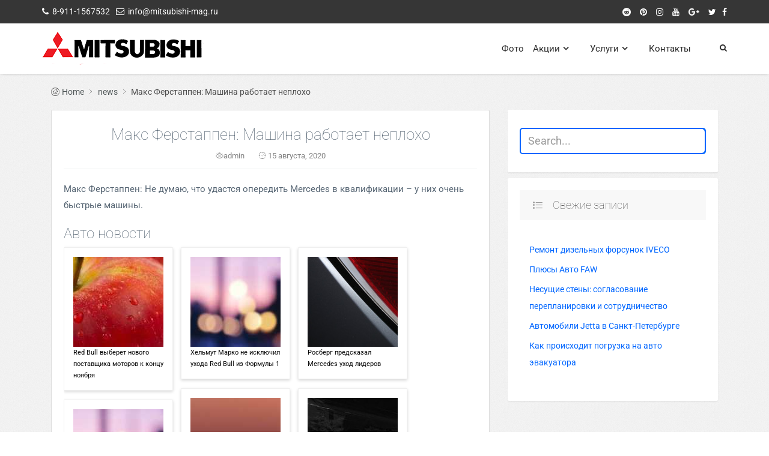

--- FILE ---
content_type: text/html; charset=UTF-8
request_url: https://mitsubishi-mag.ru/maks-ferstappen-mashina-rabotaet-neploho/
body_size: 9459
content:
<!DOCTYPE html><html lang="ru-RU"><head> <!--[if IE]><meta http-equiv="X-UA-Compatible" content="IE=edge,chrome=1"><![endif]--><meta charset="UTF-8" /><meta name="viewport" content="width=device-width"><meta content="black" name="apple-mobile-web-app-status-bar-style" /><meta name="format-detection" content="telephone=no"><link media="all" href="https://mitsubishi-mag.ru/wp-content/cache/autoptimize/css/autoptimize_64984e51038c326cedb770d3010a9bca.css" rel="stylesheet"><title>Макс Ферстаппен: Машина работает неплохо - Автосервисы Mitsubishi в Санкт-Петербурге</title><meta name="robots" content="max-snippet:-1, max-image-preview:large, max-video-preview:-1"/><link rel="canonical" href="https://mitsubishi-mag.ru/maks-ferstappen-mashina-rabotaet-neploho/" /><meta property="og:locale" content="ru_RU" /><meta property="og:type" content="article" /><meta property="og:title" content="Макс Ферстаппен: Машина работает неплохо - Автосервисы Mitsubishi в Санкт-Петербурге" /><meta property="og:description" content="&#1052;&#1072;&#1082;&#1089; &#1060;&#1077;&#1088;&#1089;&#1090;&#1072;&#1087;&#1087;&#1077;&#1085;: &#1053;&#1077; &#1076;&#1091;&#1084;&#1072;&#1102;, &#1095;&#1090;&#1086; &#1091;&#1076;&#1072;&#1089;&#1090;&#1089;&#1103; &#1086;&#1087;&#1077;&#1088;&#1077;&#1076;&#1080;&#1090;&#1100; Mercedes &#1074; &#1082;&#1074;&#1072;&#1083;&#1080;&#1092;&#1080;&#1082;&#1072;&#1094;&#1080;&#1080; &ndash; &#1091; &#1085;&#1080;&#1093; &#1086;&#1095;&#1077;&#1085;&#1100; &#1073;&#1099;&#1089;&#1090;&#1088;&#1099;&#1077; &#1084;&#1072;&#1096;&#1080;&#1085;&#1099;. Авто новостиRed Bull выберет нового поставщика моторов к концу ноябряХельмут Марко не исключил ухода Red Bull из Формулы 1Росберг предсказал Mercedes уход лидеровАлберс: Хэмилтон не позволит Максу перейти в MercedesФернандо Алонсо объяснил, почему Шумахер лучше ХэмилтонаХорнер: Макс выступает на &hellip;" /><meta property="og:url" content="https://mitsubishi-mag.ru/maks-ferstappen-mashina-rabotaet-neploho/" /><meta property="og:site_name" content="Автосервисы Mitsubishi в Санкт-Петербурге" /><meta property="article:tag" content="авто" /><meta property="article:section" content="news" /><meta property="article:published_time" content="2020-08-15T00:04:57+00:00" /><meta name="twitter:card" content="summary" /><meta name="twitter:description" content="&#1052;&#1072;&#1082;&#1089; &#1060;&#1077;&#1088;&#1089;&#1090;&#1072;&#1087;&#1087;&#1077;&#1085;: &#1053;&#1077; &#1076;&#1091;&#1084;&#1072;&#1102;, &#1095;&#1090;&#1086; &#1091;&#1076;&#1072;&#1089;&#1090;&#1089;&#1103; &#1086;&#1087;&#1077;&#1088;&#1077;&#1076;&#1080;&#1090;&#1100; Mercedes &#1074; &#1082;&#1074;&#1072;&#1083;&#1080;&#1092;&#1080;&#1082;&#1072;&#1094;&#1080;&#1080; &ndash; &#1091; &#1085;&#1080;&#1093; &#1086;&#1095;&#1077;&#1085;&#1100; &#1073;&#1099;&#1089;&#1090;&#1088;&#1099;&#1077; &#1084;&#1072;&#1096;&#1080;&#1085;&#1099;. Авто новостиRed Bull выберет нового поставщика моторов к концу ноябряХельмут Марко не исключил ухода Red Bull из Формулы 1Росберг предсказал Mercedes уход лидеровАлберс: Хэмилтон не позволит Максу перейти в MercedesФернандо Алонсо объяснил, почему Шумахер лучше ХэмилтонаХорнер: Макс выступает на [&hellip;]" /><meta name="twitter:title" content="Макс Ферстаппен: Машина работает неплохо - Автосервисы Mitsubishi в Санкт-Петербурге" /> <script type='application/ld+json' class='yoast-schema-graph yoast-schema-graph--main'>{"@context":"https://schema.org","@graph":[{"@type":"WebSite","@id":"https://mitsubishi-mag.ru/#website","url":"https://mitsubishi-mag.ru/","name":"\u0410\u0432\u0442\u043e\u0441\u0435\u0440\u0432\u0438\u0441\u044b Mitsubishi \u0432 \u0421\u0430\u043d\u043a\u0442-\u041f\u0435\u0442\u0435\u0440\u0431\u0443\u0440\u0433\u0435","description":"\u0410\u0432\u0442\u043e\u0441\u0435\u0440\u0432\u0438\u0441\u044b Mitsubishi","potentialAction":{"@type":"SearchAction","target":"https://mitsubishi-mag.ru/?s={search_term_string}","query-input":"required name=search_term_string"}},{"@type":"WebPage","@id":"https://mitsubishi-mag.ru/maks-ferstappen-mashina-rabotaet-neploho/#webpage","url":"https://mitsubishi-mag.ru/maks-ferstappen-mashina-rabotaet-neploho/","inLanguage":"ru-RU","name":"\u041c\u0430\u043a\u0441 \u0424\u0435\u0440\u0441\u0442\u0430\u043f\u043f\u0435\u043d: \u041c\u0430\u0448\u0438\u043d\u0430 \u0440\u0430\u0431\u043e\u0442\u0430\u0435\u0442 \u043d\u0435\u043f\u043b\u043e\u0445\u043e - \u0410\u0432\u0442\u043e\u0441\u0435\u0440\u0432\u0438\u0441\u044b Mitsubishi \u0432 \u0421\u0430\u043d\u043a\u0442-\u041f\u0435\u0442\u0435\u0440\u0431\u0443\u0440\u0433\u0435","isPartOf":{"@id":"https://mitsubishi-mag.ru/#website"},"datePublished":"2020-08-15T00:04:57+00:00","dateModified":"2020-08-15T00:04:57+00:00","author":{"@id":"https://mitsubishi-mag.ru/#/schema/person/61fd082828213e5d96753c8d3da0202c"}},{"@type":["Person"],"@id":"https://mitsubishi-mag.ru/#/schema/person/61fd082828213e5d96753c8d3da0202c","name":"admin","sameAs":[]}]}</script> <link rel="alternate" type="application/rss+xml" title="Автосервисы Mitsubishi в Санкт-Петербурге &raquo; Лента" href="https://mitsubishi-mag.ru/feed/" /><link rel="alternate" type="application/rss+xml" title="Автосервисы Mitsubishi в Санкт-Петербурге &raquo; Лента комментариев" href="https://mitsubishi-mag.ru/comments/feed/" /><style id='live-style-inline-css' type='text/css'>.blogdescription,.blogname,.nav-wrap li>a,.nav-wrap ul.menu li.menu-item-has-children ul li.menu-item-has-children a:after, .nav-wrap ul.menu li.menu-item-has-children a:after,#search-toggle a.search-icon{color:#2C2C2C;}.ct_slider_warp .carousel-caption h1.slider_title{ font-family: 'Roboto', sans-serif;font-style:100;font-size:56px;color:#ffffff;text-transform:Uppercase;text-align:center; font-weight: lighter;}.ct_slider_warp .carousel-caption p.ct_slider_text{  font-family: 'Roboto', sans-serif;font-style:regular;font-size:20px;color:#ffffff;text-transform:none;text-align:center; font-weight: lighter;}.ct_slider .ct_slider_warp  a.btn{ font-family: 'Roboto', sans-serif;font-style:300;font-size:20px;color:#ffffff;text-transform:Uppercase;text-align:center; background-color: #0066ff; border-color:#3385ff;border-radius: 4px;font-weight: lighter; }.ct_slider .ct_slider_warp a:hover.btn{ background-color:#3385ff;}.ct_slider_item_1{background-image: url();background-size:auto 100%;background-position: center;}.ct_slider_item_1:after {content: '';position: absolute;width: 100%;height: 100%;top: 0;left: 0;background-color: rgba(37, 46, 53, 0.5);}.ct_slider_item_2{background-image: url();background-size:auto 100%;background-position: center;}.ct_slider_item_2:after {content: '';position: absolute;width: 100%;height: 100%;top: 0;left: 0;background-color: rgba(37, 46, 53, 0.5);}.ct_slider_item_3{background-image: url();background-size:auto 100%;background-position: center;}.ct_slider_item_3:after {content: '';position: absolute;width: 100%;height: 100%;top: 0;left: 0;background-color: rgba(37, 46, 53, 0.5);}section.ct_section_10 .section-title-hr { border-top: 1px solid #808080;}
	section.ct_section_10  .section-title-hr:after {  border-top: 10px solid #808080;}section.ct_section_10 {background-color:rgba(255,255,255,1); background-size: 100% auto;}section.ct_section_10 {background-image:url(http://mitsubishi-mag.ru/wp-content/uploads/2018/01/1920x1080-px-car-JDM-Mitsubishi-Mitsubishi-Lancer-680021.jpg);}section.ct_section_10 .section_content{padding:60px 0 70px 0;}.post_readmore_bttn { color: #0066ff; border: 1px solid #0066ff;} 
	.post_readmore_bttn:hover,.post_readmore_bttn:active { background-color: #0066ff;  }section.ct_section_13 {background-color:rgba(238,238,34,1); background-size: 100% auto;}section.ct_section_13 .section_content{padding:60px 0 60px 0;}</style> <script type='text/javascript' src='https://mitsubishi-mag.ru/wp-content/cache/autoptimize/js/autoptimize_single_49edccea2e7ba985cadc9ba0531cbed1.js'></script> <link rel='https://api.w.org/' href='https://mitsubishi-mag.ru/wp-json/' /><link rel="EditURI" type="application/rsd+xml" title="RSD" href="https://mitsubishi-mag.ru/xmlrpc.php?rsd" /><link rel="wlwmanifest" type="application/wlwmanifest+xml" href="https://mitsubishi-mag.ru/wp-includes/wlwmanifest.xml" /><meta name="generator" content="WordPress 5.3.20" /><link rel='shortlink' href='https://mitsubishi-mag.ru/?p=2561' /><link rel="alternate" type="application/json+oembed" href="https://mitsubishi-mag.ru/wp-json/oembed/1.0/embed?url=https%3A%2F%2Fmitsubishi-mag.ru%2Fmaks-ferstappen-mashina-rabotaet-neploho%2F" /><link rel="alternate" type="text/xml+oembed" href="https://mitsubishi-mag.ru/wp-json/oembed/1.0/embed?url=https%3A%2F%2Fmitsubishi-mag.ru%2Fmaks-ferstappen-mashina-rabotaet-neploho%2F&#038;format=xml" /> <script type="text/javascript">window._wp_rp_static_base_url = 'https://wprp.sovrn.com/static/';
	window._wp_rp_wp_ajax_url = "https://mitsubishi-mag.ru/wp-admin/admin-ajax.php";
	window._wp_rp_plugin_version = '3.6.4';
	window._wp_rp_post_id = '2561';
	window._wp_rp_num_rel_posts = '6';
	window._wp_rp_thumbnails = true;
	window._wp_rp_post_title = '%D0%9C%D0%B0%D0%BA%D1%81+%D0%A4%D0%B5%D1%80%D1%81%D1%82%D0%B0%D0%BF%D0%BF%D0%B5%D0%BD%3A+%D0%9C%D0%B0%D1%88%D0%B8%D0%BD%D0%B0+%D1%80%D0%B0%D0%B1%D0%BE%D1%82%D0%B0%D0%B5%D1%82+%D0%BD%D0%B5%D0%BF%D0%BB%D0%BE%D1%85%D0%BE';
	window._wp_rp_post_tags = ['%D0%B0%D0%B2%D1%82%D0%BE', 'news', 'merced'];
	window._wp_rp_promoted_content = true;</script> <link rel="icon" href="https://mitsubishi-mag.ru/wp-content/uploads/2017/10/cropped-Mitsubishi-logo-01-2-32x32.png" sizes="32x32" /><link rel="icon" href="https://mitsubishi-mag.ru/wp-content/uploads/2017/10/cropped-Mitsubishi-logo-01-2-192x192.png" sizes="192x192" /><link rel="apple-touch-icon-precomposed" href="https://mitsubishi-mag.ru/wp-content/uploads/2017/10/cropped-Mitsubishi-logo-01-2-180x180.png" /><meta name="msapplication-TileImage" content="https://mitsubishi-mag.ru/wp-content/uploads/2017/10/cropped-Mitsubishi-logo-01-2-270x270.png" /></head><body class="post-template-default single single-post postid-2561 single-format-standard wp-custom-logo"><header id="header" class="site-header"><div class="topbar"><div class="topbar-container"><div class="topbar-info"><div class="topbar-phone"><div class="fa-icon"><i class="fa fa-phone" aria-hidden="true"></i></div> <span class="phone">8-911-1567532</span></div><div class="topbar-email" ><div class="fa-icon"><i class="fa fa-envelope-o" aria-hidden="true"></i></div> <span class="email-address">info@mitsubishi-mag.ru</span></div></div><div class="topbar-social-link"><div class="fa-link-wrap"> <a target="_blank" href="#Facebook"> <span class="fa-wrap"><i class="fa fa-facebook" aria-hidden="true"></i></span><div class="link-wrap">Facebook</div> </a></div><div class="fa-link-wrap"> <a target="_blank" href="#Twitter"> <span class="fa-wrap"><i class="fa fa-twitter" aria-hidden="true"></i></span><div class="link-wrap">Twitter</div> </a></div><div class="fa-link-wrap"> <a target="_blank" href="#Google-Plus"> <span class="fa-wrap"><i class="fa fa-google-plus" aria-hidden="true"></i></span><div class="link-wrap">Google-Plus</div> </a></div><div class="fa-link-wrap"> <a target="_blank" href="#YouTube"> <span class="fa-wrap"><i class="fa fa-youtube" aria-hidden="true"></i></span><div class="link-wrap">YouTube</div> </a></div><div class="fa-link-wrap"> <a target="_blank" href="#Instagram"> <span class="fa-wrap"><i class="fa fa-instagram" aria-hidden="true"></i></span><div class="link-wrap">Instagram</div> </a></div><div class="fa-link-wrap"> <a target="_blank" href="#Pinterest"> <span class="fa-wrap"><i class="fa fa-pinterest" aria-hidden="true"></i></span><div class="link-wrap">Pinterest</div> </a></div><div class="fa-link-wrap"> <a target="_blank" href="#Reddit"> <span class="fa-wrap"><i class="fa fa-reddit" aria-hidden="true"></i></span><div class="link-wrap">Reddit</div> </a></div></div></div></div><nav id="site-nav" class="main-nav" role="navigation"><div class="nav-container"><div class="logo-container"> <a href="https://mitsubishi-mag.ru/"  title="Logo"> <a href="https://mitsubishi-mag.ru/" class="custom-logo-link" rel="home"><noscript><img width="285" height="64" src="https://mitsubishi-mag.ru/wp-content/uploads/2017/10/cropped-Mitsubishi-logo-01-1.png" class="custom-logo" alt="Автосервисы Mitsubishi в Санкт-Петербурге" /></noscript><img width="285" height="64" src='data:image/svg+xml,%3Csvg%20xmlns=%22http://www.w3.org/2000/svg%22%20viewBox=%220%200%20285%2064%22%3E%3C/svg%3E' data-src="https://mitsubishi-mag.ru/wp-content/uploads/2017/10/cropped-Mitsubishi-logo-01-1.png" class="lazyload custom-logo" alt="Автосервисы Mitsubishi в Санкт-Петербурге" /></a> </a></div><div class="mobile-nav-ico"><i class="fa fa-2x fa-bars" aria-hidden="true"></i></div><div class="search-wrap"><div id="search-toggle" class="search-nav"> <a href="javascript:void(0)" class="search-icon"><i class="fa fa-search"></i><i class="fa fa-times" aria-hidden="true"></i></a><div class="search-main"><form role="search" method="get" class="search-form" action="https://mitsubishi-mag.ru/"> <label> <span class="screen-reader-text"></span> <input type="search" id="s" class="search-field" placeholder="Search..." value="" name="s"> </label> <input type="submit" class="search-submit" value=""></form></div></div></div><div class="nav-wrap"><div class="menu-wrapper"><ul id="primary-menu" class="menu"><li id="menu-item-11" class="menu-item menu-item-type-post_type menu-item-object-page menu-item-11"><a href="https://mitsubishi-mag.ru/kontakty/">Контакты</a></li><li id="menu-item-23" class="menu-item menu-item-type-post_type menu-item-object-page menu-item-has-children menu-item-23"><a href="https://mitsubishi-mag.ru/uslugi/">Услуги</a><ul class="sub-menu"><li id="menu-item-42" class="menu-item menu-item-type-post_type menu-item-object-page menu-item-42"><a href="https://mitsubishi-mag.ru/vykup-bityh-avtomobilej-mitsubishi/">Выкуп битых автомобилей Mitsubishi</a></li><li id="menu-item-45" class="menu-item menu-item-type-post_type menu-item-object-page menu-item-45"><a href="https://mitsubishi-mag.ru/kuzovnoj-remont-bez-pokraski-mitsubishi/">Кузовной ремонт без покраски Mitsubishi</a></li><li id="menu-item-48" class="menu-item menu-item-type-post_type menu-item-object-page menu-item-48"><a href="https://mitsubishi-mag.ru/zamena-avtostekol-mitsubishi/">Замена автостекол Mitsubishi</a></li><li id="menu-item-51" class="menu-item menu-item-type-post_type menu-item-object-page menu-item-51"><a href="https://mitsubishi-mag.ru/korrektirovka-i-remont-spidometrov-mitsubishi/">Корректировка и ремонт спидометров Mitsubishi</a></li><li id="menu-item-54" class="menu-item menu-item-type-post_type menu-item-object-page menu-item-54"><a href="https://mitsubishi-mag.ru/peretyazhka-salona-mitsubishi/">Перетяжка салона Mitsubishi</a></li><li id="menu-item-57" class="menu-item menu-item-type-post_type menu-item-object-page menu-item-57"><a href="https://mitsubishi-mag.ru/avtoservis-mitsubishi/">Автосервис Mitsubishi</a></li><li id="menu-item-60" class="menu-item menu-item-type-post_type menu-item-object-page menu-item-60"><a href="https://mitsubishi-mag.ru/polirovka-mitsubishi/">Полировка Mitsubishi</a></li><li id="menu-item-63" class="menu-item menu-item-type-post_type menu-item-object-page menu-item-63"><a href="https://mitsubishi-mag.ru/himchistka-mitsubishi/">Химчистка Mitsubishi</a></li><li id="menu-item-66" class="menu-item menu-item-type-post_type menu-item-object-page menu-item-66"><a href="https://mitsubishi-mag.ru/diagnostika-mitsubishi/">ДИАГНОСТИКА Mitsubishi</a></li><li id="menu-item-69" class="menu-item menu-item-type-post_type menu-item-object-page menu-item-69"><a href="https://mitsubishi-mag.ru/diagnostika-sistem-mitsubishi/">Диагностика систем Mitsubishi</a></li><li id="menu-item-72" class="menu-item menu-item-type-post_type menu-item-object-page menu-item-72"><a href="https://mitsubishi-mag.ru/programmirovanie-sistem-mitsubishi/">Программирование систем Mitsubishi</a></li><li id="menu-item-75" class="menu-item menu-item-type-post_type menu-item-object-page menu-item-75"><a href="https://mitsubishi-mag.ru/diagnostika-dvigatelya-akpp-rkpp-mitsubishi/">Диагностика двигателя, АКПП, РКПП Mitsubishi</a></li><li id="menu-item-78" class="menu-item menu-item-type-post_type menu-item-object-page menu-item-78"><a href="https://mitsubishi-mag.ru/diagnostika-hodovoj-chasti-mitsubishi/">Диагностика ходовой части Mitsubishi</a></li><li id="menu-item-81" class="menu-item menu-item-type-post_type menu-item-object-page menu-item-81"><a href="https://mitsubishi-mag.ru/diagnostika-sistemy-ohlazhdeniya-mitsubishi/">Диагностика системы охлаждения Mitsubishi</a></li><li id="menu-item-84" class="menu-item menu-item-type-post_type menu-item-object-page menu-item-84"><a href="https://mitsubishi-mag.ru/doosnashhenie-sistem-mitsubishi/">Дооснащение систем Mitsubishi</a></li><li id="menu-item-87" class="menu-item menu-item-type-post_type menu-item-object-page menu-item-87"><a href="https://mitsubishi-mag.ru/tehnicheskoe-obsluzhivanie-mitsubishi/">ТЕХНИЧЕСКОЕ ОБСЛУЖИВАНИЕ Mitsubishi</a></li><li id="menu-item-90" class="menu-item menu-item-type-post_type menu-item-object-page menu-item-90"><a href="https://mitsubishi-mag.ru/zamena-masla-mitsubishi/">Замена масла Mitsubishi</a></li><li id="menu-item-94" class="menu-item menu-item-type-post_type menu-item-object-page menu-item-94"><a href="https://mitsubishi-mag.ru/zamena-maslyanogo-filtra-mitsubishi/">Замена масляного фильтра Mitsubishi</a></li><li id="menu-item-99" class="menu-item menu-item-type-post_type menu-item-object-page menu-item-99"><a href="https://mitsubishi-mag.ru/zamena-vozdushnogo-filtra-mitsubishi/">Замена воздушного фильтра Mitsubishi</a></li><li id="menu-item-102" class="menu-item menu-item-type-post_type menu-item-object-page menu-item-102"><a href="https://mitsubishi-mag.ru/zamena-salonnogo-filtra-mitsubishi/">Замена салонного фильтра Mitsubishi</a></li><li id="menu-item-105" class="menu-item menu-item-type-post_type menu-item-object-page menu-item-105"><a href="https://mitsubishi-mag.ru/zamena-toplivnogo-filtra-mitsubishi/">Замена топливного фильтра Mitsubishi</a></li><li id="menu-item-108" class="menu-item menu-item-type-post_type menu-item-object-page menu-item-108"><a href="https://mitsubishi-mag.ru/zamena-tormoznoj-zhidkosti-mitsubishi/">Замена тормозной жидкости Mitsubishi</a></li><li id="menu-item-111" class="menu-item menu-item-type-post_type menu-item-object-page menu-item-111"><a href="https://mitsubishi-mag.ru/shinomontazh-mitsubishi/">ШИНОМОНТАЖ Mitsubishi</a></li><li id="menu-item-114" class="menu-item menu-item-type-post_type menu-item-object-page menu-item-114"><a href="https://mitsubishi-mag.ru/shinomontazh-kolyos-lyubogo-formata-mitsubishi/">Шиномонтаж колёс любого формата Mitsubishi</a></li><li id="menu-item-117" class="menu-item menu-item-type-post_type menu-item-object-page menu-item-117"><a href="https://mitsubishi-mag.ru/razborka-sborka-koles-mitsubishi/">Разборка, сборка колес Mitsubishi</a></li><li id="menu-item-120" class="menu-item menu-item-type-post_type menu-item-object-page menu-item-120"><a href="https://mitsubishi-mag.ru/balansirovka-kolyos-mitsubishi/">Балансировка колёс Mitsubishi</a></li><li id="menu-item-123" class="menu-item menu-item-type-post_type menu-item-object-page menu-item-123"><a href="https://mitsubishi-mag.ru/remont-diskov-lyuboj-slozhnosti-mitsubishi/">Ремонт дисков любой сложности Mitsubishi</a></li><li id="menu-item-126" class="menu-item menu-item-type-post_type menu-item-object-page menu-item-126"><a href="https://mitsubishi-mag.ru/poroshkovaya-okraska-diskov-mitsubishi/">Порошковая окраска дисков Mitsubishi</a></li><li id="menu-item-129" class="menu-item menu-item-type-post_type menu-item-object-page menu-item-129"><a href="https://mitsubishi-mag.ru/sezonnoe-hranenie-kolyos-mitsubishi/">Сезонное хранение колёс Mitsubishi</a></li><li id="menu-item-132" class="menu-item menu-item-type-post_type menu-item-object-page menu-item-132"><a href="https://mitsubishi-mag.ru/podbor-dizajna-okraski-diskov-mitsubishi/">Подбор дизайна окраски дисков Mitsubishi</a></li><li id="menu-item-135" class="menu-item menu-item-type-post_type menu-item-object-page menu-item-135"><a href="https://mitsubishi-mag.ru/remont-avtomobilej-mitsubishi/">РЕМОНТ АВТОМОБИЛЕЙ Mitsubishi</a></li><li id="menu-item-138" class="menu-item menu-item-type-post_type menu-item-object-page menu-item-138"><a href="https://mitsubishi-mag.ru/remont-hodovoj-chasti-lyuboj-slozhnosti-mitsubishi/">Ремонт ходовой части любой сложности Mitsubishi</a></li><li id="menu-item-141" class="menu-item menu-item-type-post_type menu-item-object-page menu-item-141"><a href="https://mitsubishi-mag.ru/ustranenie-techi-masla-dvigatelya-mitsubishi/">Устранение течи масла двигателя Mitsubishi</a></li><li id="menu-item-144" class="menu-item menu-item-type-post_type menu-item-object-page menu-item-144"><a href="https://mitsubishi-mag.ru/remont-tormoznoj-sistemy-mitsubishi/">Ремонт тормозной системы Mitsubishi</a></li><li id="menu-item-147" class="menu-item menu-item-type-post_type menu-item-object-page menu-item-147"><a href="https://mitsubishi-mag.ru/zamena-agregatov-akpp-rkpp-mitsubishi/">Замена агрегатов, АКПП, РКПП Mitsubishi</a></li><li id="menu-item-150" class="menu-item menu-item-type-post_type menu-item-object-page menu-item-150"><a href="https://mitsubishi-mag.ru/promyvka-sistem-ohlazhdeniya-mitsubishi/">Промывка систем охлаждения Mitsubishi</a></li><li id="menu-item-153" class="menu-item menu-item-type-post_type menu-item-object-page menu-item-153"><a href="https://mitsubishi-mag.ru/remont-rulevyh-sistem-mitsubishi/">Ремонт рулевых систем Mitsubishi</a></li><li id="menu-item-156" class="menu-item menu-item-type-post_type menu-item-object-page menu-item-156"><a href="https://mitsubishi-mag.ru/remont-dvigatelej-vseh-tipov-mitsubishi/">Ремонт двигателей всех типов Mitsubishi</a></li><li id="menu-item-159" class="menu-item menu-item-type-post_type menu-item-object-page menu-item-159"><a href="https://mitsubishi-mag.ru/zamena-maslosemnyh-kolpachkov-dvigatelya-mitsubishi/">Замена маслосъемных колпачков двигателя Mitsubishi</a></li><li id="menu-item-162" class="menu-item menu-item-type-post_type menu-item-object-page menu-item-162"><a href="https://mitsubishi-mag.ru/zamena-porshnevoj-gruppy-s-koltsami-mitsubishi/">Замена поршневой группы с кольцами Mitsubishi</a></li><li id="menu-item-166" class="menu-item menu-item-type-post_type menu-item-object-page menu-item-166"><a href="https://mitsubishi-mag.ru/vosstanovlenie-kolenchatogo-vala-mitsubishi/">Восстановление коленчатого вала Mitsubishi</a></li><li id="menu-item-169" class="menu-item menu-item-type-post_type menu-item-object-page menu-item-169"><a href="https://mitsubishi-mag.ru/remont-golovok-dvigatelya-mitsubishi/">Ремонт головок двигателя Mitsubishi</a></li><li id="menu-item-172" class="menu-item menu-item-type-post_type menu-item-object-page menu-item-172"><a href="https://mitsubishi-mag.ru/zamena-tsepi-grm-mitsubishi/">Замена цепи ГРМ Mitsubishi</a></li><li id="menu-item-176" class="menu-item menu-item-type-post_type menu-item-object-page menu-item-176"><a href="https://mitsubishi-mag.ru/kuzovnoj-remont-mitsubishi/">КУЗОВНОЙ РЕМОНТ Mitsubishi</a></li><li id="menu-item-278" class="menu-item menu-item-type-post_type menu-item-object-page menu-item-278"><a href="https://mitsubishi-mag.ru/vosstanovlenie-kuzova-lyuboj-slozhnosti/">Восстановление кузова любой сложности</a></li><li id="menu-item-281" class="menu-item menu-item-type-post_type menu-item-object-page menu-item-281"><a href="https://mitsubishi-mag.ru/vosstanovlenie-geometrii-kuzova/">Восстановление геометрии кузова</a></li><li id="menu-item-284" class="menu-item menu-item-type-post_type menu-item-object-page menu-item-284"><a href="https://mitsubishi-mag.ru/remont-navesnyh-elementov-kuzova/">Ремонт навесных элементов кузова</a></li><li id="menu-item-287" class="menu-item menu-item-type-post_type menu-item-object-page menu-item-287"><a href="https://mitsubishi-mag.ru/remont-plastika/">Ремонт пластика</a></li><li id="menu-item-290" class="menu-item menu-item-type-post_type menu-item-object-page menu-item-290"><a href="https://mitsubishi-mag.ru/pokraska-kuzova-i-ego-elementov/">Покраска кузова и его элементов</a></li><li id="menu-item-293" class="menu-item menu-item-type-post_type menu-item-object-page menu-item-293"><a href="https://mitsubishi-mag.ru/polirovka-kuzova/">Полировка кузова</a></li><li id="menu-item-297" class="menu-item menu-item-type-post_type menu-item-object-page menu-item-297"><a href="https://mitsubishi-mag.ru/keramicheskaya-obrabotka-i-polivka-kuzova/">Керамическая обработка и поливка кузова</a></li><li id="menu-item-301" class="menu-item menu-item-type-post_type menu-item-object-page menu-item-301"><a href="https://mitsubishi-mag.ru/shod-razval/">СХОД РАЗВАЛ</a></li><li id="menu-item-304" class="menu-item menu-item-type-post_type menu-item-object-page menu-item-304"><a href="https://mitsubishi-mag.ru/razval-shozhdenie-koles-lyubaya-vysota/">Развал схождение колес (любая высота)</a></li><li id="menu-item-3345" class="menu-item menu-item-type-post_type menu-item-object-post menu-item-3345"><a href="https://mitsubishi-mag.ru/kak-proishodit-pogruzka-na-avto-evakuatora/">Как происходит погрузка на авто эвакуатора</a></li></ul></li><li id="menu-item-328" class="menu-item menu-item-type-post_type menu-item-object-page menu-item-has-children menu-item-328"><a href="https://mitsubishi-mag.ru/aktsii/">Акции</a><ul class="sub-menu"><li id="menu-item-493" class="menu-item menu-item-type-custom menu-item-object-custom menu-item-493"><a href="https://mitsubishi-mag.ru/zamena-lobovyh-stekol-v-spb/">Замена лобовых стекол СПб</a></li><li id="menu-item-558" class="menu-item menu-item-type-custom menu-item-object-custom menu-item-558"><a href="https://hdrive.ru/">Автосервис СПб Ладожская</a></li><li id="menu-item-486" class="menu-item menu-item-type-custom menu-item-object-custom menu-item-486"><a href="https://fishinga.ru/">Сайт для охотников и рыбаков</a></li><li id="menu-item-3340" class="menu-item menu-item-type-post_type menu-item-object-post menu-item-3340"><a href="https://mitsubishi-mag.ru/remont-forsunok-delphi-common-rail/">Ремонт форсунок Delphi Common Rail</a></li></ul></li><li id="menu-item-3271" class="menu-item menu-item-type-post_type menu-item-object-page menu-item-3271"><a href="https://mitsubishi-mag.ru/foto/">Фото</a></li></ul></div></div><div class="mobile-nav-wrap"><div class="menu-wrapper"><ul id="primary-menu" class="menu"><li class="menu-item menu-item-type-post_type menu-item-object-page menu-item-11"><a href="https://mitsubishi-mag.ru/kontakty/">Контакты</a></li><li class="menu-item menu-item-type-post_type menu-item-object-page menu-item-has-children menu-item-23"><a href="https://mitsubishi-mag.ru/uslugi/">Услуги</a><ul class="sub-menu"><li class="menu-item menu-item-type-post_type menu-item-object-page menu-item-42"><a href="https://mitsubishi-mag.ru/vykup-bityh-avtomobilej-mitsubishi/">Выкуп битых автомобилей Mitsubishi</a></li><li class="menu-item menu-item-type-post_type menu-item-object-page menu-item-45"><a href="https://mitsubishi-mag.ru/kuzovnoj-remont-bez-pokraski-mitsubishi/">Кузовной ремонт без покраски Mitsubishi</a></li><li class="menu-item menu-item-type-post_type menu-item-object-page menu-item-48"><a href="https://mitsubishi-mag.ru/zamena-avtostekol-mitsubishi/">Замена автостекол Mitsubishi</a></li><li class="menu-item menu-item-type-post_type menu-item-object-page menu-item-51"><a href="https://mitsubishi-mag.ru/korrektirovka-i-remont-spidometrov-mitsubishi/">Корректировка и ремонт спидометров Mitsubishi</a></li><li class="menu-item menu-item-type-post_type menu-item-object-page menu-item-54"><a href="https://mitsubishi-mag.ru/peretyazhka-salona-mitsubishi/">Перетяжка салона Mitsubishi</a></li><li class="menu-item menu-item-type-post_type menu-item-object-page menu-item-57"><a href="https://mitsubishi-mag.ru/avtoservis-mitsubishi/">Автосервис Mitsubishi</a></li><li class="menu-item menu-item-type-post_type menu-item-object-page menu-item-60"><a href="https://mitsubishi-mag.ru/polirovka-mitsubishi/">Полировка Mitsubishi</a></li><li class="menu-item menu-item-type-post_type menu-item-object-page menu-item-63"><a href="https://mitsubishi-mag.ru/himchistka-mitsubishi/">Химчистка Mitsubishi</a></li><li class="menu-item menu-item-type-post_type menu-item-object-page menu-item-66"><a href="https://mitsubishi-mag.ru/diagnostika-mitsubishi/">ДИАГНОСТИКА Mitsubishi</a></li><li class="menu-item menu-item-type-post_type menu-item-object-page menu-item-69"><a href="https://mitsubishi-mag.ru/diagnostika-sistem-mitsubishi/">Диагностика систем Mitsubishi</a></li><li class="menu-item menu-item-type-post_type menu-item-object-page menu-item-72"><a href="https://mitsubishi-mag.ru/programmirovanie-sistem-mitsubishi/">Программирование систем Mitsubishi</a></li><li class="menu-item menu-item-type-post_type menu-item-object-page menu-item-75"><a href="https://mitsubishi-mag.ru/diagnostika-dvigatelya-akpp-rkpp-mitsubishi/">Диагностика двигателя, АКПП, РКПП Mitsubishi</a></li><li class="menu-item menu-item-type-post_type menu-item-object-page menu-item-78"><a href="https://mitsubishi-mag.ru/diagnostika-hodovoj-chasti-mitsubishi/">Диагностика ходовой части Mitsubishi</a></li><li class="menu-item menu-item-type-post_type menu-item-object-page menu-item-81"><a href="https://mitsubishi-mag.ru/diagnostika-sistemy-ohlazhdeniya-mitsubishi/">Диагностика системы охлаждения Mitsubishi</a></li><li class="menu-item menu-item-type-post_type menu-item-object-page menu-item-84"><a href="https://mitsubishi-mag.ru/doosnashhenie-sistem-mitsubishi/">Дооснащение систем Mitsubishi</a></li><li class="menu-item menu-item-type-post_type menu-item-object-page menu-item-87"><a href="https://mitsubishi-mag.ru/tehnicheskoe-obsluzhivanie-mitsubishi/">ТЕХНИЧЕСКОЕ ОБСЛУЖИВАНИЕ Mitsubishi</a></li><li class="menu-item menu-item-type-post_type menu-item-object-page menu-item-90"><a href="https://mitsubishi-mag.ru/zamena-masla-mitsubishi/">Замена масла Mitsubishi</a></li><li class="menu-item menu-item-type-post_type menu-item-object-page menu-item-94"><a href="https://mitsubishi-mag.ru/zamena-maslyanogo-filtra-mitsubishi/">Замена масляного фильтра Mitsubishi</a></li><li class="menu-item menu-item-type-post_type menu-item-object-page menu-item-99"><a href="https://mitsubishi-mag.ru/zamena-vozdushnogo-filtra-mitsubishi/">Замена воздушного фильтра Mitsubishi</a></li><li class="menu-item menu-item-type-post_type menu-item-object-page menu-item-102"><a href="https://mitsubishi-mag.ru/zamena-salonnogo-filtra-mitsubishi/">Замена салонного фильтра Mitsubishi</a></li><li class="menu-item menu-item-type-post_type menu-item-object-page menu-item-105"><a href="https://mitsubishi-mag.ru/zamena-toplivnogo-filtra-mitsubishi/">Замена топливного фильтра Mitsubishi</a></li><li class="menu-item menu-item-type-post_type menu-item-object-page menu-item-108"><a href="https://mitsubishi-mag.ru/zamena-tormoznoj-zhidkosti-mitsubishi/">Замена тормозной жидкости Mitsubishi</a></li><li class="menu-item menu-item-type-post_type menu-item-object-page menu-item-111"><a href="https://mitsubishi-mag.ru/shinomontazh-mitsubishi/">ШИНОМОНТАЖ Mitsubishi</a></li><li class="menu-item menu-item-type-post_type menu-item-object-page menu-item-114"><a href="https://mitsubishi-mag.ru/shinomontazh-kolyos-lyubogo-formata-mitsubishi/">Шиномонтаж колёс любого формата Mitsubishi</a></li><li class="menu-item menu-item-type-post_type menu-item-object-page menu-item-117"><a href="https://mitsubishi-mag.ru/razborka-sborka-koles-mitsubishi/">Разборка, сборка колес Mitsubishi</a></li><li class="menu-item menu-item-type-post_type menu-item-object-page menu-item-120"><a href="https://mitsubishi-mag.ru/balansirovka-kolyos-mitsubishi/">Балансировка колёс Mitsubishi</a></li><li class="menu-item menu-item-type-post_type menu-item-object-page menu-item-123"><a href="https://mitsubishi-mag.ru/remont-diskov-lyuboj-slozhnosti-mitsubishi/">Ремонт дисков любой сложности Mitsubishi</a></li><li class="menu-item menu-item-type-post_type menu-item-object-page menu-item-126"><a href="https://mitsubishi-mag.ru/poroshkovaya-okraska-diskov-mitsubishi/">Порошковая окраска дисков Mitsubishi</a></li><li class="menu-item menu-item-type-post_type menu-item-object-page menu-item-129"><a href="https://mitsubishi-mag.ru/sezonnoe-hranenie-kolyos-mitsubishi/">Сезонное хранение колёс Mitsubishi</a></li><li class="menu-item menu-item-type-post_type menu-item-object-page menu-item-132"><a href="https://mitsubishi-mag.ru/podbor-dizajna-okraski-diskov-mitsubishi/">Подбор дизайна окраски дисков Mitsubishi</a></li><li class="menu-item menu-item-type-post_type menu-item-object-page menu-item-135"><a href="https://mitsubishi-mag.ru/remont-avtomobilej-mitsubishi/">РЕМОНТ АВТОМОБИЛЕЙ Mitsubishi</a></li><li class="menu-item menu-item-type-post_type menu-item-object-page menu-item-138"><a href="https://mitsubishi-mag.ru/remont-hodovoj-chasti-lyuboj-slozhnosti-mitsubishi/">Ремонт ходовой части любой сложности Mitsubishi</a></li><li class="menu-item menu-item-type-post_type menu-item-object-page menu-item-141"><a href="https://mitsubishi-mag.ru/ustranenie-techi-masla-dvigatelya-mitsubishi/">Устранение течи масла двигателя Mitsubishi</a></li><li class="menu-item menu-item-type-post_type menu-item-object-page menu-item-144"><a href="https://mitsubishi-mag.ru/remont-tormoznoj-sistemy-mitsubishi/">Ремонт тормозной системы Mitsubishi</a></li><li class="menu-item menu-item-type-post_type menu-item-object-page menu-item-147"><a href="https://mitsubishi-mag.ru/zamena-agregatov-akpp-rkpp-mitsubishi/">Замена агрегатов, АКПП, РКПП Mitsubishi</a></li><li class="menu-item menu-item-type-post_type menu-item-object-page menu-item-150"><a href="https://mitsubishi-mag.ru/promyvka-sistem-ohlazhdeniya-mitsubishi/">Промывка систем охлаждения Mitsubishi</a></li><li class="menu-item menu-item-type-post_type menu-item-object-page menu-item-153"><a href="https://mitsubishi-mag.ru/remont-rulevyh-sistem-mitsubishi/">Ремонт рулевых систем Mitsubishi</a></li><li class="menu-item menu-item-type-post_type menu-item-object-page menu-item-156"><a href="https://mitsubishi-mag.ru/remont-dvigatelej-vseh-tipov-mitsubishi/">Ремонт двигателей всех типов Mitsubishi</a></li><li class="menu-item menu-item-type-post_type menu-item-object-page menu-item-159"><a href="https://mitsubishi-mag.ru/zamena-maslosemnyh-kolpachkov-dvigatelya-mitsubishi/">Замена маслосъемных колпачков двигателя Mitsubishi</a></li><li class="menu-item menu-item-type-post_type menu-item-object-page menu-item-162"><a href="https://mitsubishi-mag.ru/zamena-porshnevoj-gruppy-s-koltsami-mitsubishi/">Замена поршневой группы с кольцами Mitsubishi</a></li><li class="menu-item menu-item-type-post_type menu-item-object-page menu-item-166"><a href="https://mitsubishi-mag.ru/vosstanovlenie-kolenchatogo-vala-mitsubishi/">Восстановление коленчатого вала Mitsubishi</a></li><li class="menu-item menu-item-type-post_type menu-item-object-page menu-item-169"><a href="https://mitsubishi-mag.ru/remont-golovok-dvigatelya-mitsubishi/">Ремонт головок двигателя Mitsubishi</a></li><li class="menu-item menu-item-type-post_type menu-item-object-page menu-item-172"><a href="https://mitsubishi-mag.ru/zamena-tsepi-grm-mitsubishi/">Замена цепи ГРМ Mitsubishi</a></li><li class="menu-item menu-item-type-post_type menu-item-object-page menu-item-176"><a href="https://mitsubishi-mag.ru/kuzovnoj-remont-mitsubishi/">КУЗОВНОЙ РЕМОНТ Mitsubishi</a></li><li class="menu-item menu-item-type-post_type menu-item-object-page menu-item-278"><a href="https://mitsubishi-mag.ru/vosstanovlenie-kuzova-lyuboj-slozhnosti/">Восстановление кузова любой сложности</a></li><li class="menu-item menu-item-type-post_type menu-item-object-page menu-item-281"><a href="https://mitsubishi-mag.ru/vosstanovlenie-geometrii-kuzova/">Восстановление геометрии кузова</a></li><li class="menu-item menu-item-type-post_type menu-item-object-page menu-item-284"><a href="https://mitsubishi-mag.ru/remont-navesnyh-elementov-kuzova/">Ремонт навесных элементов кузова</a></li><li class="menu-item menu-item-type-post_type menu-item-object-page menu-item-287"><a href="https://mitsubishi-mag.ru/remont-plastika/">Ремонт пластика</a></li><li class="menu-item menu-item-type-post_type menu-item-object-page menu-item-290"><a href="https://mitsubishi-mag.ru/pokraska-kuzova-i-ego-elementov/">Покраска кузова и его элементов</a></li><li class="menu-item menu-item-type-post_type menu-item-object-page menu-item-293"><a href="https://mitsubishi-mag.ru/polirovka-kuzova/">Полировка кузова</a></li><li class="menu-item menu-item-type-post_type menu-item-object-page menu-item-297"><a href="https://mitsubishi-mag.ru/keramicheskaya-obrabotka-i-polivka-kuzova/">Керамическая обработка и поливка кузова</a></li><li class="menu-item menu-item-type-post_type menu-item-object-page menu-item-301"><a href="https://mitsubishi-mag.ru/shod-razval/">СХОД РАЗВАЛ</a></li><li class="menu-item menu-item-type-post_type menu-item-object-page menu-item-304"><a href="https://mitsubishi-mag.ru/razval-shozhdenie-koles-lyubaya-vysota/">Развал схождение колес (любая высота)</a></li><li class="menu-item menu-item-type-post_type menu-item-object-post menu-item-3345"><a href="https://mitsubishi-mag.ru/kak-proishodit-pogruzka-na-avto-evakuatora/">Как происходит погрузка на авто эвакуатора</a></li></ul></li><li class="menu-item menu-item-type-post_type menu-item-object-page menu-item-has-children menu-item-328"><a href="https://mitsubishi-mag.ru/aktsii/">Акции</a><ul class="sub-menu"><li class="menu-item menu-item-type-custom menu-item-object-custom menu-item-493"><a href="https://mitsubishi-mag.ru/zamena-lobovyh-stekol-v-spb/">Замена лобовых стекол СПб</a></li><li class="menu-item menu-item-type-custom menu-item-object-custom menu-item-558"><a href="https://hdrive.ru/">Автосервис СПб Ладожская</a></li><li class="menu-item menu-item-type-custom menu-item-object-custom menu-item-486"><a href="https://fishinga.ru/">Сайт для охотников и рыбаков</a></li><li class="menu-item menu-item-type-post_type menu-item-object-post menu-item-3340"><a href="https://mitsubishi-mag.ru/remont-forsunok-delphi-common-rail/">Ремонт форсунок Delphi Common Rail</a></li></ul></li><li class="menu-item menu-item-type-post_type menu-item-object-page menu-item-3271"><a href="https://mitsubishi-mag.ru/foto/">Фото</a></li></ul></div></div></div></nav></header><section class="main-body"><div id="content" class="site-content container"><div itemscope itemtype="http://schema.org/WebPage" id="crumbs" class="breadcrumb"><nav role="navigation" aria-label="Breadcrumbs" class="breadcrumb-trail breadcrumbs" itemprop="breadcrumb"><h2 class="trail-browse">Browse:</h2><ul class="trail-items" itemscope itemtype="http://schema.org/BreadcrumbList"><meta name="numberOfItems" content="3" /><meta name="itemListOrder" content="Ascending" /><li itemprop="itemListElement" itemscope itemtype="http://schema.org/ListItem" class="trail-item trail-begin"><a href="https://mitsubishi-mag.ru" rel="home"><span itemprop="name">Home</span></a><meta itemprop="position" content="1" /></li><li itemprop="itemListElement" itemscope itemtype="http://schema.org/ListItem" class="trail-item"><a href="https://mitsubishi-mag.ru/category/news/"><span itemprop="name">news</span></a><meta itemprop="position" content="2" /></li><li itemprop="itemListElement" itemscope itemtype="http://schema.org/ListItem" class="trail-item trail-end"><span itemprop="name">Макс Ферстаппен: Машина работает неплохо</span><meta itemprop="position" content="3" /></li></ul></nav></div><div id="primary" class="content-area col-md-8 ct-float" itemscope itemtype="http://schema.org/Article"><div id="main" class="site-main single-blog" role="main"><article id="post-2561" class="blog post-2561 post type-post status-publish format-standard hentry category-news tag-avto"><div class="entry-content" itemprop="articleBody"><h1 id="p-title"><strong>Макс Ферстаппен: Машина работает неплохо</strong></h1><div class="blog-meta entry-meta"> <span class="tag-view"> <i class="uicon-see"></i>admin </span> <span> <i class="uicon-time"></i> <em class="shijian" datetime="15 августа, 2020" itemprop="datePublished"></em> 15 августа, 2020 </span></div><div class="content"><div>&#1052;&#1072;&#1082;&#1089; &#1060;&#1077;&#1088;&#1089;&#1090;&#1072;&#1087;&#1087;&#1077;&#1085;: &#1053;&#1077; &#1076;&#1091;&#1084;&#1072;&#1102;, &#1095;&#1090;&#1086; &#1091;&#1076;&#1072;&#1089;&#1090;&#1089;&#1103; &#1086;&#1087;&#1077;&#1088;&#1077;&#1076;&#1080;&#1090;&#1100; Mercedes &#1074; &#1082;&#1074;&#1072;&#1083;&#1080;&#1092;&#1080;&#1082;&#1072;&#1094;&#1080;&#1080; &ndash; &#1091; &#1085;&#1080;&#1093; &#1086;&#1095;&#1077;&#1085;&#1100; &#1073;&#1099;&#1089;&#1090;&#1088;&#1099;&#1077; &#1084;&#1072;&#1096;&#1080;&#1085;&#1099;.</div><div class="wp_rp_wrap  wp_rp_pinterest" id="wp_rp_first"><div class="wp_rp_content"><h3 class="related_post_title">Авто новости</h3><ul class="related_post wp_rp"><li data-position="0" data-poid="in-3263" data-post-type="none" ><a href="https://mitsubishi-mag.ru/red-bull-vyberet-novogo-postavshhika-motorov-k-kontsu-noyabrya/" class="wp_rp_thumbnail"><noscript><img src="https://mitsubishi-mag.ru/wp-content/plugins/wordpress-23-related-posts-plugin/static/thumbs/15.jpg" alt="Red Bull выберет нового поставщика моторов к концу ноября" width="150" /></noscript><img class="lazyload" src='data:image/svg+xml,%3Csvg%20xmlns=%22http://www.w3.org/2000/svg%22%20viewBox=%220%200%20150%20100%22%3E%3C/svg%3E' data-src="https://mitsubishi-mag.ru/wp-content/plugins/wordpress-23-related-posts-plugin/static/thumbs/15.jpg" alt="Red Bull выберет нового поставщика моторов к концу ноября" width="150" /></a><a href="https://mitsubishi-mag.ru/red-bull-vyberet-novogo-postavshhika-motorov-k-kontsu-noyabrya/" class="wp_rp_title">Red Bull выберет нового поставщика моторов к концу ноября</a></li><li data-position="1" data-poid="in-3208" data-post-type="none" ><a href="https://mitsubishi-mag.ru/helmut-marko-ne-isklyuchil-uhoda-red-bull-iz-formuly-1/" class="wp_rp_thumbnail"><noscript><img src="https://mitsubishi-mag.ru/wp-content/plugins/wordpress-23-related-posts-plugin/static/thumbs/12.jpg" alt="Хельмут Марко не исключил ухода Red Bull из Формулы 1" width="150" /></noscript><img class="lazyload" src='data:image/svg+xml,%3Csvg%20xmlns=%22http://www.w3.org/2000/svg%22%20viewBox=%220%200%20150%20100%22%3E%3C/svg%3E' data-src="https://mitsubishi-mag.ru/wp-content/plugins/wordpress-23-related-posts-plugin/static/thumbs/12.jpg" alt="Хельмут Марко не исключил ухода Red Bull из Формулы 1" width="150" /></a><a href="https://mitsubishi-mag.ru/helmut-marko-ne-isklyuchil-uhoda-red-bull-iz-formuly-1/" class="wp_rp_title">Хельмут Марко не исключил ухода Red Bull из Формулы 1</a></li><li data-position="2" data-poid="in-3255" data-post-type="none" ><a href="https://mitsubishi-mag.ru/rosberg-predskazal-mercedes-uhod-liderov/" class="wp_rp_thumbnail"><noscript><img src="https://mitsubishi-mag.ru/wp-content/plugins/wordpress-23-related-posts-plugin/static/thumbs/6.jpg" alt="Росберг предсказал Mercedes уход лидеров" width="150" /></noscript><img class="lazyload" src='data:image/svg+xml,%3Csvg%20xmlns=%22http://www.w3.org/2000/svg%22%20viewBox=%220%200%20150%20100%22%3E%3C/svg%3E' data-src="https://mitsubishi-mag.ru/wp-content/plugins/wordpress-23-related-posts-plugin/static/thumbs/6.jpg" alt="Росберг предсказал Mercedes уход лидеров" width="150" /></a><a href="https://mitsubishi-mag.ru/rosberg-predskazal-mercedes-uhod-liderov/" class="wp_rp_title">Росберг предсказал Mercedes уход лидеров</a></li><li data-position="3" data-poid="in-3180" data-post-type="none" ><a href="https://mitsubishi-mag.ru/albers-hemilton-ne-pozvolit-maksu-perejti-v-mercedes/" class="wp_rp_thumbnail"><noscript><img src="https://mitsubishi-mag.ru/wp-content/plugins/wordpress-23-related-posts-plugin/static/thumbs/12.jpg" alt="Алберс: Хэмилтон не позволит Максу перейти в Mercedes" width="150" /></noscript><img class="lazyload" src='data:image/svg+xml,%3Csvg%20xmlns=%22http://www.w3.org/2000/svg%22%20viewBox=%220%200%20150%20100%22%3E%3C/svg%3E' data-src="https://mitsubishi-mag.ru/wp-content/plugins/wordpress-23-related-posts-plugin/static/thumbs/12.jpg" alt="Алберс: Хэмилтон не позволит Максу перейти в Mercedes" width="150" /></a><a href="https://mitsubishi-mag.ru/albers-hemilton-ne-pozvolit-maksu-perejti-v-mercedes/" class="wp_rp_title">Алберс: Хэмилтон не позволит Максу перейти в Mercedes</a></li><li data-position="4" data-poid="in-3206" data-post-type="none" ><a href="https://mitsubishi-mag.ru/fernando-alonso-obyasnil-pochemu-shumaher-luchshe-hemiltona/" class="wp_rp_thumbnail"><noscript><img src="https://mitsubishi-mag.ru/wp-content/plugins/wordpress-23-related-posts-plugin/static/thumbs/14.jpg" alt="Фернандо Алонсо объяснил, почему Шумахер лучше Хэмилтона" width="150" /></noscript><img class="lazyload" src='data:image/svg+xml,%3Csvg%20xmlns=%22http://www.w3.org/2000/svg%22%20viewBox=%220%200%20150%20100%22%3E%3C/svg%3E' data-src="https://mitsubishi-mag.ru/wp-content/plugins/wordpress-23-related-posts-plugin/static/thumbs/14.jpg" alt="Фернандо Алонсо объяснил, почему Шумахер лучше Хэмилтона" width="150" /></a><a href="https://mitsubishi-mag.ru/fernando-alonso-obyasnil-pochemu-shumaher-luchshe-hemiltona/" class="wp_rp_title">Фернандо Алонсо объяснил, почему Шумахер лучше Хэмилтона</a></li><li data-position="5" data-poid="in-3140" data-post-type="none" ><a href="https://mitsubishi-mag.ru/horner-maks-vystupaet-na-ochen-vysokom-urovne/" class="wp_rp_thumbnail"><noscript><img src="https://mitsubishi-mag.ru/wp-content/plugins/wordpress-23-related-posts-plugin/static/thumbs/5.jpg" alt="Хорнер: Макс выступает на очень высоком уровне" width="150" /></noscript><img class="lazyload" src='data:image/svg+xml,%3Csvg%20xmlns=%22http://www.w3.org/2000/svg%22%20viewBox=%220%200%20150%20100%22%3E%3C/svg%3E' data-src="https://mitsubishi-mag.ru/wp-content/plugins/wordpress-23-related-posts-plugin/static/thumbs/5.jpg" alt="Хорнер: Макс выступает на очень высоком уровне" width="150" /></a><a href="https://mitsubishi-mag.ru/horner-maks-vystupaet-na-ochen-vysokom-urovne/" class="wp_rp_title">Хорнер: Макс выступает на очень высоком уровне</a></li></ul></div></div></div></div><div class="tags" itemprop="keywords"> Tags: <a href="https://mitsubishi-mag.ru/tag/avto/" rel="tag">авто</a></div><div class="previous-next-post row"><div class="col-md-6 text-left"> <i class='uicon-angle-left'></i> <a href="https://mitsubishi-mag.ru/zabolevshih-koronavirusom-v-f-1-za-nedelyu-ne-vyyavleno/" rel="prev">Заболевших коронавирусом в «Ф-1» за неделю не выявлено</a></div><div class="col-md-6 text-right"> <a href="https://mitsubishi-mag.ru/red-bull-sobiraetsya-borotsya-za-pouly-posle-otmeny-rezhima-vecherinki/" rel="next">Red Bull собирается бороться за поулы после отмены «режима вечеринки»</a><i class='uicon-angle-right'></i></div></div></article><p class="m0"></p><p class="m15"></p></div></div><div class="col-md-4 mb50"><div id="sidebar" class="widget-area blog"><aside id="top-posts-3" class="widget widget_top_posts"><form role="search" method="get" class="search-form" action="https://mitsubishi-mag.ru/"> <label> <span class="screen-reader-text"></span> <input type="search" id="s" class="search-field" placeholder="Search..." value="" name="s"> </label> <input type="submit" class="search-submit" value=""></form></aside><aside id="top-posts-3" class="widget widget_top_posts"><h3 class="widget-title"><i class="uicon-tag"></i> Свежие записи</h3><ul><li> <a href="https://mitsubishi-mag.ru/remont-dizelnyh-forsunok-iveco/">Ремонт дизельных форсунок IVECO</a></li><li> <a href="https://mitsubishi-mag.ru/plyusy-avto-faw/">Плюсы Авто FAW</a></li><li> <a href="https://mitsubishi-mag.ru/nesushhie-steny-soglasovanie-pereplanirovki-i-sotrudnichestvo/">Несущие стены: согласование перепланировки и сотрудничество</a></li><li> <a href="https://mitsubishi-mag.ru/avtomobili-jetta-v-sankt-peterburge/">Автомобили Jetta в Санкт-Петербурге</a></li><li> <a href="https://mitsubishi-mag.ru/kak-proishodit-pogruzka-na-avto-evakuatora/">Как происходит погрузка на авто эвакуатора</a></li></ul></aside></div></div><p class="clear"></p></div></section><footer id="footer"><div class="container"><h3>© 2010 <a href="https://mitsubishi-mag.ru">mitsubishi-mag.ru</a>.  Powered by <a href="/">Woess</a>.  Tes tme by <a href="/">Coo</a></h3></div></footer><div id="gotoTop"><i class="uicon-top"></i></div> <noscript><style>.lazyload{display:none;}</style></noscript><script data-noptimize="1">window.lazySizesConfig=window.lazySizesConfig||{};window.lazySizesConfig.loadMode=1;</script><script async data-noptimize="1" src='https://mitsubishi-mag.ru/wp-content/plugins/autoptimize/classes/external/js/lazysizes.min.js'></script><script type='text/javascript'>var ct_params = {"ajaxurl":"https:\/\/mitsubishi-mag.ru\/wp-admin\/admin-ajax.php","themeurl":"https:\/\/mitsubishi-mag.ru\/wp-content\/themes\/texas"};</script> <script defer src="https://mitsubishi-mag.ru/wp-content/cache/autoptimize/js/autoptimize_0edb1769315a2b693e23c72d44fdc1ce.js"></script></body></html>

--- FILE ---
content_type: text/javascript;charset=UTF-8
request_url: https://mitsubishi-mag.ru/wp-admin/admin-ajax.php?action=wp_rp_load_articles&post_id=2561&from=6&count=50&size=full
body_size: 54955
content:
[{"id":"3154","url":"https:\/\/mitsubishi-mag.ru\/hemilton-i-mercedes-otlozhili-peregovory-o-kontrakte\/","title":"\u0425\u044d\u043c\u0438\u043b\u0442\u043e\u043d \u0438 Mercedes \u043e\u0442\u043b\u043e\u0436\u0438\u043b\u0438 \u043f\u0435\u0440\u0435\u0433\u043e\u0432\u043e\u0440\u044b \u043e \u043a\u043e\u043d\u0442\u0440\u0430\u043a\u0442\u0435","excerpt":"&#1055;&#1086; &#1089;&#1074;&#1077;&#1076;&#1077;&#1085;&#1080;&#1103;&#1084; &#1085;&#1077;&#1084;&#1077;&#1094;&#1082;&#1086;&#1075;&#1086; [&hellip;]","date":"2020-10-02 00:00:03","comments":"0","img":"<img src=\"https:\/\/mitsubishi-mag.ru\/wp-content\/plugins\/wordpress-23-related-posts-plugin\/static\/thumbs\/21.jpg\" alt=\"\u0425\u044d\u043c\u0438\u043b\u0442\u043e\u043d \u0438 Mercedes \u043e\u0442\u043b\u043e\u0436\u0438\u043b\u0438 \u043f\u0435\u0440\u0435\u0433\u043e\u0432\u043e\u0440\u044b \u043e \u043a\u043e\u043d\u0442\u0440\u0430\u043a\u0442\u0435\" width=\"150\" \/>"},{"id":"3127","url":"https:\/\/mitsubishi-mag.ru\/ekspert-toto-volf-prodaet-svoi-aktsii-mercedes\/","title":"\u042d\u043a\u0441\u043f\u0435\u0440\u0442: \u0422\u043e\u0442\u043e \u0412\u043e\u043b\u044c\u0444 \u043f\u0440\u043e\u0434\u0430\u0435\u0442 \u0441\u0432\u043e\u0438 \u0430\u043a\u0446\u0438\u0438 Mercedes","excerpt":"&#1041;&#1099;&#1074;&#1096;&#1080;&#1081; &#1075;&#1086;&#1085;&#1097;&#1080;&#1082; &#1060;&#1086;&#1088;&#1084;&#1091;&#1083;&#1099; 1, &#1072; &#1085;&#1099;&#1085;&#1077; [&hellip;]","date":"2020-09-30 00:00:15","comments":"0","img":"<img src=\"https:\/\/mitsubishi-mag.ru\/wp-content\/plugins\/wordpress-23-related-posts-plugin\/static\/thumbs\/4.jpg\" alt=\"\u042d\u043a\u0441\u043f\u0435\u0440\u0442: \u0422\u043e\u0442\u043e \u0412\u043e\u043b\u044c\u0444 \u043f\u0440\u043e\u0434\u0430\u0435\u0442 \u0441\u0432\u043e\u0438 \u0430\u043a\u0446\u0438\u0438 Mercedes\" width=\"150\" \/>"},{"id":"3114","url":"https:\/\/mitsubishi-mag.ru\/horner-obyasnil-shtraf-hemiltona-samodovolstvom\/","title":"\u0425\u043e\u0440\u043d\u0435\u0440 \u043e\u0431\u044a\u044f\u0441\u043d\u0438\u043b \u0448\u0442\u0440\u0430\u0444 \u0425\u044d\u043c\u0438\u043b\u0442\u043e\u043d\u0430 \u0441\u0430\u043c\u043e\u0434\u043e\u0432\u043e\u043b\u044c\u0441\u0442\u0432\u043e\u043c","excerpt":"&#1056;&#1072;&#1089;&#1089;&#1083;&#1077;&#1076;&#1086;&#1074;&#1072;&#1085;&#1080;&#1077; &#1087;&#1086;&#1082;&#1072;&#1079;&#1072;&#1083;&#1086;, &#1095;&#1090;&#1086; [&hellip;]","date":"2020-09-29 12:02:55","comments":"0","img":"<img src=\"https:\/\/mitsubishi-mag.ru\/wp-content\/plugins\/wordpress-23-related-posts-plugin\/static\/thumbs\/19.jpg\" alt=\"\u0425\u043e\u0440\u043d\u0435\u0440 \u043e\u0431\u044a\u044f\u0441\u043d\u0438\u043b \u0448\u0442\u0440\u0430\u0444 \u0425\u044d\u043c\u0438\u043b\u0442\u043e\u043d\u0430 \u0441\u0430\u043c\u043e\u0434\u043e\u0432\u043e\u043b\u044c\u0441\u0442\u0432\u043e\u043c\" width=\"150\" \/>"},{"id":"3082","url":"https:\/\/mitsubishi-mag.ru\/horner-o-hemiltone-v-red-bull-ne-znayu-chto-pet-eddi-dzhordan\/","title":"\u0425\u043e\u0440\u043d\u0435\u0440 \u043e \u0425\u044d\u043c\u0438\u043b\u0442\u043e\u043d\u0435 \u0432 Red Bull: \u041d\u0435 \u0437\u043d\u0430\u044e, \u0447\u0442\u043e \u043f\u044c\u0435\u0442 \u042d\u0434\u0434\u0438 \u0414\u0436\u043e\u0440\u0434\u0430\u043d","excerpt":"&#1051;&#1100;&#1102;&#1080;&#1089; &#1061;&#1101;&#1084;&#1080;&#1083;&#1090;&#1086;&#1085; &#1087;&#1086;&#1082;&#1072; &#1085;&#1077; [&hellip;]","date":"2020-09-26 00:05:47","comments":"0","img":"<img src=\"https:\/\/mitsubishi-mag.ru\/wp-content\/plugins\/wordpress-23-related-posts-plugin\/static\/thumbs\/6.jpg\" alt=\"\u0425\u043e\u0440\u043d\u0435\u0440 \u043e \u0425\u044d\u043c\u0438\u043b\u0442\u043e\u043d\u0435 \u0432 Red Bull: \u041d\u0435 \u0437\u043d\u0430\u044e, \u0447\u0442\u043e \u043f\u044c\u0435\u0442 \u042d\u0434\u0434\u0438 \u0414\u0436\u043e\u0440\u0434\u0430\u043d\" width=\"150\" \/>"},{"id":"3069","url":"https:\/\/mitsubishi-mag.ru\/ellison-domenikali-smozhet-prodolzhit-delo-nachatoe-keri\/","title":"\u042d\u043b\u043b\u0438\u0441\u043e\u043d: \u0414\u043e\u043c\u0435\u043d\u0438\u043a\u0430\u043b\u0438 \u0441\u043c\u043e\u0436\u0435\u0442 \u043f\u0440\u043e\u0434\u043e\u043b\u0436\u0438\u0442\u044c \u0434\u0435\u043b\u043e, \u043d\u0430\u0447\u0430\u0442\u043e\u0435 \u041a\u044d\u0440\u0438","excerpt":"&#1058;&#1077;&#1093;&#1085;&#1080;&#1095;&#1077;&#1089;&#1082;&#1080;&#1081; &#1076;&#1080;&#1088;&#1077;&#1082;&#1090;&#1086;&#1088; Mercedes &#1044;&#1078;&#1077;&#1081;&#1084;&#1089; [&hellip;]","date":"2020-09-25 12:00:32","comments":"0","img":"<img src=\"https:\/\/mitsubishi-mag.ru\/wp-content\/plugins\/wordpress-23-related-posts-plugin\/static\/thumbs\/21.jpg\" alt=\"\u042d\u043b\u043b\u0438\u0441\u043e\u043d: \u0414\u043e\u043c\u0435\u043d\u0438\u043a\u0430\u043b\u0438 \u0441\u043c\u043e\u0436\u0435\u0442 \u043f\u0440\u043e\u0434\u043e\u043b\u0436\u0438\u0442\u044c \u0434\u0435\u043b\u043e, \u043d\u0430\u0447\u0430\u0442\u043e\u0435 \u041a\u044d\u0440\u0438\" width=\"150\" \/>"},{"id":"3065","url":"https:\/\/mitsubishi-mag.ru\/hemilton-i-kvyat-pribyli-v-sochi-na-gran-pri-rossii-formuly-1\/","title":"\u0425\u044d\u043c\u0438\u043b\u0442\u043e\u043d \u0438 \u041a\u0432\u044f\u0442 \u043f\u0440\u0438\u0431\u044b\u043b\u0438 \u0432 \u0421\u043e\u0447\u0438 \u043d\u0430 \u0413\u0440\u0430\u043d-\u043f\u0440\u0438 \u0420\u043e\u0441\u0441\u0438\u0438 \u00ab\u0424\u043e\u0440\u043c\u0443\u043b\u044b-1\u00bb","excerpt":"&#1042; &#1057;&#1086;&#1095;&#1080; &#1085;&#1072; &#1043;&#1088;&#1072;&#1085;-&#1087;&#1088;&#1080; &#1056;&#1086;&#1089;&#1089;&#1080;&#1080; [&hellip;]","date":"2020-09-25 00:04:47","comments":"0","img":"<img src=\"https:\/\/mitsubishi-mag.ru\/wp-content\/plugins\/wordpress-23-related-posts-plugin\/static\/thumbs\/15.jpg\" alt=\"\u0425\u044d\u043c\u0438\u043b\u0442\u043e\u043d \u0438 \u041a\u0432\u044f\u0442 \u043f\u0440\u0438\u0431\u044b\u043b\u0438 \u0432 \u0421\u043e\u0447\u0438 \u043d\u0430 \u0413\u0440\u0430\u043d-\u043f\u0440\u0438 \u0420\u043e\u0441\u0441\u0438\u0438 \u00ab\u0424\u043e\u0440\u043c\u0443\u043b\u044b-1\u00bb\" width=\"150\" \/>"},{"id":"3262","url":"https:\/\/mitsubishi-mag.ru\/racing-point-o-bolezni-strolla-on-ne-mog-vyjti-iz-tualeta\/","title":"Racing Point \u043e \u0431\u043e\u043b\u0435\u0437\u043d\u0438 \u0421\u0442\u0440\u043e\u043b\u043b\u0430: \u041e\u043d \u043d\u0435 \u043c\u043e\u0433 \u0432\u044b\u0439\u0442\u0438 \u0438\u0437 \u0442\u0443\u0430\u043b\u0435\u0442\u0430","excerpt":"&#1054; &#1087;&#1083;&#1086;&#1093;&#1086;&#1084; &#1089;&#1072;&#1084;&#1086;&#1095;&#1091;&#1074;&#1089;&#1090;&#1074;&#1080;&#1080; &#1051;&#1101;&#1085;&#1089;&#1072; [&hellip;]","date":"2020-10-11 00:03:14","comments":"0","img":"<img src=\"https:\/\/mitsubishi-mag.ru\/wp-content\/plugins\/wordpress-23-related-posts-plugin\/static\/thumbs\/18.jpg\" alt=\"Racing Point \u043e \u0431\u043e\u043b\u0435\u0437\u043d\u0438 \u0421\u0442\u0440\u043e\u043b\u043b\u0430: \u041e\u043d \u043d\u0435 \u043c\u043e\u0433 \u0432\u044b\u0439\u0442\u0438 \u0438\u0437 \u0442\u0443\u0430\u043b\u0435\u0442\u0430\" width=\"150\" \/>"},{"id":"3261","url":"https:\/\/mitsubishi-mag.ru\/daniel-rikkardo-inzheneram-vsegda-ne-hvataet-vremeni\/","title":"\u0414\u0430\u043d\u0438\u044d\u043b\u044c \u0420\u0438\u043a\u043a\u0430\u0440\u0434\u043e: \u0418\u043d\u0436\u0435\u043d\u0435\u0440\u0430\u043c \u0432\u0441\u0435\u0433\u0434\u0430 \u043d\u0435 \u0445\u0432\u0430\u0442\u0430\u0435\u0442 \u0432\u0440\u0435\u043c\u0435\u043d\u0438","excerpt":"&#1044;&#1072;&#1085;&#1080;&#1101;&#1083;&#1100; &#1056;&#1080;&#1082;&#1082;&#1072;&#1088;&#1076;&#1086;: &#1044;&#1091;&#1084;&#1072;&#1102;, &#1074;&#1090;&#1086;&#1088;&#1072;&#1103; [&hellip;]","date":"2020-10-11 00:03:13","comments":"0","img":"<img src=\"https:\/\/mitsubishi-mag.ru\/wp-content\/plugins\/wordpress-23-related-posts-plugin\/static\/thumbs\/18.jpg\" alt=\"\u0414\u0430\u043d\u0438\u044d\u043b\u044c \u0420\u0438\u043a\u043a\u0430\u0440\u0434\u043e: \u0418\u043d\u0436\u0435\u043d\u0435\u0440\u0430\u043c \u0432\u0441\u0435\u0433\u0434\u0430 \u043d\u0435 \u0445\u0432\u0430\u0442\u0430\u0435\u0442 \u0432\u0440\u0435\u043c\u0435\u043d\u0438\" width=\"150\" \/>"},{"id":"3260","url":"https:\/\/mitsubishi-mag.ru\/motogp-zhoan-zarko-znaet-pochemu-mesto-v-ducati-factory-otdali-ne-emu\/","title":"MotoGP: \u0416\u043e\u0430\u043d \u0417\u0430\u0440\u043a\u043e \u0437\u043d\u0430\u0435\u0442, \u043f\u043e\u0447\u0435\u043c\u0443 \u043c\u0435\u0441\u0442\u043e \u0432 Ducati Factory \u043e\u0442\u0434\u0430\u043b\u0438 \u043d\u0435 \u0435\u043c\u0443","excerpt":"&#1046;&#1086;&#1072;&#1085; &#1047;&#1072;&#1088;&#1082;&#1086; &#1087;&#1086;&#1083;&#1091;&#1095;&#1080;&#1083; [&hellip;]","date":"2020-10-11 00:03:12","comments":"0","img":"<img src=\"https:\/\/mitsubishi-mag.ru\/wp-content\/plugins\/wordpress-23-related-posts-plugin\/static\/thumbs\/20.jpg\" alt=\"MotoGP: \u0416\u043e\u0430\u043d \u0417\u0430\u0440\u043a\u043e \u0437\u043d\u0430\u0435\u0442, \u043f\u043e\u0447\u0435\u043c\u0443 \u043c\u0435\u0441\u0442\u043e \u0432 Ducati Factory \u043e\u0442\u0434\u0430\u043b\u0438 \u043d\u0435 \u0435\u043c\u0443\" width=\"150\" \/>"},{"id":"3259","url":"https:\/\/mitsubishi-mag.ru\/bottas-stal-luchshim-v-tretej-praktike-gran-pri-ajfelya-formuly-1\/","title":"\u0411\u043e\u0442\u0442\u0430\u0441 \u0441\u0442\u0430\u043b \u043b\u0443\u0447\u0448\u0438\u043c \u0432 \u0442\u0440\u0435\u0442\u044c\u0435\u0439 \u043f\u0440\u0430\u043a\u0442\u0438\u043a\u0435 \u0413\u0440\u0430\u043d-\u043f\u0440\u0438 \u0410\u0439\u0444\u0435\u043b\u044f \u00ab\u0424\u043e\u0440\u043c\u0443\u043b\u044b-1\u00bb","excerpt":"&#1060;&#1080;&#1085;&#1089;&#1082;&#1080;&#1081; &#1087;&#1080;&#1083;&#1086;&#1090; \"&#1052;&#1077;&#1088;&#1089;&#1077;&#1076;&#1077;&#1089;&#1072;\" [&hellip;]","date":"2020-10-10 12:04:54","comments":"0","img":"<img src=\"https:\/\/mitsubishi-mag.ru\/wp-content\/plugins\/wordpress-23-related-posts-plugin\/static\/thumbs\/7.jpg\" alt=\"\u0411\u043e\u0442\u0442\u0430\u0441 \u0441\u0442\u0430\u043b \u043b\u0443\u0447\u0448\u0438\u043c \u0432 \u0442\u0440\u0435\u0442\u044c\u0435\u0439 \u043f\u0440\u0430\u043a\u0442\u0438\u043a\u0435 \u0413\u0440\u0430\u043d-\u043f\u0440\u0438 \u0410\u0439\u0444\u0435\u043b\u044f \u00ab\u0424\u043e\u0440\u043c\u0443\u043b\u044b-1\u00bb\" width=\"150\" \/>"},{"id":"3258","url":"https:\/\/mitsubishi-mag.ru\/stroll-propustit-tretyu-praktiku-gran-pri-ajfelya-f-1-iz-za-nedomoganiya\/","title":"\u0421\u0442\u0440\u043e\u043b\u043b \u043f\u0440\u043e\u043f\u0443\u0441\u0442\u0438\u0442 \u0442\u0440\u0435\u0442\u044c\u044e \u043f\u0440\u0430\u043a\u0442\u0438\u043a\u0443 \u0413\u0440\u0430\u043d-\u043f\u0440\u0438 \u0410\u0439\u0444\u0435\u043b\u044f \u00ab\u0424-1\u00bb \u0438\u0437-\u0437\u0430 \u043d\u0435\u0434\u043e\u043c\u043e\u0433\u0430\u043d\u0438\u044f","excerpt":"&#1055;&#1080;&#1083;&#1086;&#1090; \"&#1056;&#1077;&#1081;&#1089;&#1080;&#1085;&#1075; &#1055;&#1086;&#1081;&#1085;&#1090;\" &#1051;&#1101;&#1085;&#1089; [&hellip;]","date":"2020-10-10 12:04:53","comments":"0","img":"<img src=\"https:\/\/mitsubishi-mag.ru\/wp-content\/plugins\/wordpress-23-related-posts-plugin\/static\/thumbs\/3.jpg\" alt=\"\u0421\u0442\u0440\u043e\u043b\u043b \u043f\u0440\u043e\u043f\u0443\u0441\u0442\u0438\u0442 \u0442\u0440\u0435\u0442\u044c\u044e \u043f\u0440\u0430\u043a\u0442\u0438\u043a\u0443 \u0413\u0440\u0430\u043d-\u043f\u0440\u0438 \u0410\u0439\u0444\u0435\u043b\u044f \u00ab\u0424-1\u00bb \u0438\u0437-\u0437\u0430 \u043d\u0435\u0434\u043e\u043c\u043e\u0433\u0430\u043d\u0438\u044f\" width=\"150\" \/>"},{"id":"3257","url":"https:\/\/mitsubishi-mag.ru\/v-honde-obyasnili-pochemu-proekt-indycar-prodolzhit-rabotu-nesmotrya-na-uhod-iz-formuly-1\/","title":"\u0412 \u00ab\u0425\u043e\u043d\u0434\u0435\u00bb \u043e\u0431\u044a\u044f\u0441\u043d\u0438\u043b\u0438, \u043f\u043e\u0447\u0435\u043c\u0443 \u043f\u0440\u043e\u0435\u043a\u0442 IndyCar \u043f\u0440\u043e\u0434\u043e\u043b\u0436\u0438\u0442 \u0440\u0430\u0431\u043e\u0442\u0443, \u043d\u0435\u0441\u043c\u043e\u0442\u0440\u044f \u043d\u0430 \u0443\u0445\u043e\u0434 \u0438\u0437 \u0424\u043e\u0440\u043c\u0443\u043b\u044b-1","excerpt":"&#1043;&#1083;&#1072;&#1074;&#1072; &#1072;&#1074;&#1090;&#1086;&#1089;&#1087;&#1086;&#1088;&#1090;&#1080;&#1074;&#1085;&#1086;&#1075;&#1086; [&hellip;]","date":"2020-10-10 12:04:52","comments":"0","img":"<img src=\"https:\/\/mitsubishi-mag.ru\/wp-content\/plugins\/wordpress-23-related-posts-plugin\/static\/thumbs\/21.jpg\" alt=\"\u0412 \u00ab\u0425\u043e\u043d\u0434\u0435\u00bb \u043e\u0431\u044a\u044f\u0441\u043d\u0438\u043b\u0438, \u043f\u043e\u0447\u0435\u043c\u0443 \u043f\u0440\u043e\u0435\u043a\u0442 IndyCar \u043f\u0440\u043e\u0434\u043e\u043b\u0436\u0438\u0442 \u0440\u0430\u0431\u043e\u0442\u0443, \u043d\u0435\u0441\u043c\u043e\u0442\u0440\u044f \u043d\u0430 \u0443\u0445\u043e\u0434 \u0438\u0437 \u0424\u043e\u0440\u043c\u0443\u043b\u044b-1\" width=\"150\" \/>"},{"id":"3256","url":"https:\/\/mitsubishi-mag.ru\/norris-i-sajns-predstavili-shlemy-v-chest-vsemirnogo-dnya-psihicheskogo-zdorovya\/","title":"\u041d\u043e\u0440\u0440\u0438\u0441 \u0438 \u0421\u0430\u0439\u043d\u0441 \u043f\u0440\u0435\u0434\u0441\u0442\u0430\u0432\u0438\u043b\u0438 \u0448\u043b\u0435\u043c\u044b \u0432 \u0447\u0435\u0441\u0442\u044c \u0432\u0441\u0435\u043c\u0438\u0440\u043d\u043e\u0433\u043e \u0434\u043d\u044f \u043f\u0441\u0438\u0445\u0438\u0447\u0435\u0441\u043a\u043e\u0433\u043e \u0437\u0434\u043e\u0440\u043e\u0432\u044c\u044f","excerpt":"&#1055;&#1080;&#1083;&#1086;&#1090;&#1099; &laquo;&#1052;&#1072;&#1082;&#1083;&#1072;&#1088;&#1077;&#1085;&#1072;&raquo; &#1051;&#1072;&#1085;&#1076;&#1086; [&hellip;]","date":"2020-10-10 12:04:51","comments":"0","img":"<img src=\"https:\/\/mitsubishi-mag.ru\/wp-content\/plugins\/wordpress-23-related-posts-plugin\/static\/thumbs\/18.jpg\" alt=\"\u041d\u043e\u0440\u0440\u0438\u0441 \u0438 \u0421\u0430\u0439\u043d\u0441 \u043f\u0440\u0435\u0434\u0441\u0442\u0430\u0432\u0438\u043b\u0438 \u0448\u043b\u0435\u043c\u044b \u0432 \u0447\u0435\u0441\u0442\u044c \u0432\u0441\u0435\u043c\u0438\u0440\u043d\u043e\u0433\u043e \u0434\u043d\u044f \u043f\u0441\u0438\u0445\u0438\u0447\u0435\u0441\u043a\u043e\u0433\u043e \u0437\u0434\u043e\u0440\u043e\u0432\u044c\u044f\" width=\"150\" \/>"},{"id":"3254","url":"https:\/\/mitsubishi-mag.ru\/v-mclaren-rasstroeny-chto-ne-smogli-oprobovat-novinki\/","title":"\u0412 McLaren \u0440\u0430\u0441\u0441\u0442\u0440\u043e\u0435\u043d\u044b, \u0447\u0442\u043e \u043d\u0435 \u0441\u043c\u043e\u0433\u043b\u0438 \u043e\u043f\u0440\u043e\u0431\u043e\u0432\u0430\u0442\u044c \u043d\u043e\u0432\u0438\u043d\u043a\u0438","excerpt":"&#1044;&#1083;&#1103; McLaren &#1075;&#1083;&#1072;&#1074;&#1085;&#1072;&#1103; &#1087;&#1088;&#1086;&#1073;&#1083;&#1077;&#1084;&#1072;, [&hellip;]","date":"2020-10-10 12:04:50","comments":"0","img":"<img src=\"https:\/\/mitsubishi-mag.ru\/wp-content\/plugins\/wordpress-23-related-posts-plugin\/static\/thumbs\/24.jpg\" alt=\"\u0412 McLaren \u0440\u0430\u0441\u0441\u0442\u0440\u043e\u0435\u043d\u044b, \u0447\u0442\u043e \u043d\u0435 \u0441\u043c\u043e\u0433\u043b\u0438 \u043e\u043f\u0440\u043e\u0431\u043e\u0432\u0430\u0442\u044c \u043d\u043e\u0432\u0438\u043d\u043a\u0438\" width=\"150\" \/>"},{"id":"3253","url":"https:\/\/mitsubishi-mag.ru\/sordo-prodolzhaet-lidirovat-posle-desyati-spetsuchastkov-ralli-italii-wrc-ozhe-tretij\/","title":"\u0421\u043e\u0440\u0434\u043e \u043f\u0440\u043e\u0434\u043e\u043b\u0436\u0430\u0435\u0442 \u043b\u0438\u0434\u0438\u0440\u043e\u0432\u0430\u0442\u044c \u043f\u043e\u0441\u043b\u0435 \u0434\u0435\u0441\u044f\u0442\u0438 \u0441\u043f\u0435\u0446\u0443\u0447\u0430\u0441\u0442\u043a\u043e\u0432 \u0420\u0430\u043b\u043b\u0438 \u0418\u0442\u0430\u043b\u0438\u0438 WRC, \u041e\u0436\u044c\u0435 \u2014 \u0442\u0440\u0435\u0442\u0438\u0439","excerpt":"&#1048;&#1089;&#1087;&#1072;&#1085;&#1089;&#1082;&#1080;&#1081; &#1075;&#1086;&#1085;&#1097;&#1080;&#1082; &laquo;&#1061;&#1105;&#1085;&#1076;&#1101;&raquo; &#1044;&#1072;&#1085;&#1080; [&hellip;]","date":"2020-10-10 12:04:50","comments":"0","img":"<img src=\"https:\/\/mitsubishi-mag.ru\/wp-content\/plugins\/wordpress-23-related-posts-plugin\/static\/thumbs\/19.jpg\" alt=\"\u0421\u043e\u0440\u0434\u043e \u043f\u0440\u043e\u0434\u043e\u043b\u0436\u0430\u0435\u0442 \u043b\u0438\u0434\u0438\u0440\u043e\u0432\u0430\u0442\u044c \u043f\u043e\u0441\u043b\u0435 \u0434\u0435\u0441\u044f\u0442\u0438 \u0441\u043f\u0435\u0446\u0443\u0447\u0430\u0441\u0442\u043a\u043e\u0432 \u0420\u0430\u043b\u043b\u0438 \u0418\u0442\u0430\u043b\u0438\u0438 WRC, \u041e\u0436\u044c\u0435 \u2014 \u0442\u0440\u0435\u0442\u0438\u0439\" width=\"150\" \/>"},{"id":"3252","url":"https:\/\/mitsubishi-mag.ru\/nadeyus-snega-ne-budet-nyurburgring-gotovitsya-k-samoj-holodnoj-gonke\/","title":"\u00ab\u041d\u0430\u0434\u0435\u044e\u0441\u044c, \u0441\u043d\u0435\u0433\u0430 \u043d\u0435 \u0431\u0443\u0434\u0435\u0442\u00bb. \u00ab\u041d\u044e\u0440\u0431\u0443\u0440\u0433\u0440\u0438\u043d\u0433\u00bb \u0433\u043e\u0442\u043e\u0432\u0438\u0442\u0441\u044f \u043a \u0441\u0430\u043c\u043e\u0439 \u0445\u043e\u043b\u043e\u0434\u043d\u043e\u0439 \u0433\u043e\u043d\u043a\u0435","excerpt":"&laquo;&#1053;&#1102;&#1088;&#1073;&#1091;&#1088;&#1075;&#1088;&#1080;&#1085;&#1075;&raquo; &#1091;&#1078;&#1077; &#1091;&#1089;&#1087;&#1077;&#1083; &#1074;&#1086;&#1081;&#1090;&#1080; [&hellip;]","date":"2020-10-10 12:04:49","comments":"0","img":"<img src=\"https:\/\/mitsubishi-mag.ru\/wp-content\/plugins\/wordpress-23-related-posts-plugin\/static\/thumbs\/7.jpg\" alt=\"\u00ab\u041d\u0430\u0434\u0435\u044e\u0441\u044c, \u0441\u043d\u0435\u0433\u0430 \u043d\u0435 \u0431\u0443\u0434\u0435\u0442\u00bb. \u00ab\u041d\u044e\u0440\u0431\u0443\u0440\u0433\u0440\u0438\u043d\u0433\u00bb \u0433\u043e\u0442\u043e\u0432\u0438\u0442\u0441\u044f \u043a \u0441\u0430\u043c\u043e\u0439 \u0445\u043e\u043b\u043e\u0434\u043d\u043e\u0439 \u0433\u043e\u043d\u043a\u0435\" width=\"150\" \/>"},{"id":"3250","url":"https:\/\/mitsubishi-mag.ru\/serhio-peres-nas-mogut-zhdat-novye-syurprizy\/","title":"\u0421\u0435\u0440\u0445\u0438\u043e \u041f\u0435\u0440\u0435\u0441: \u041d\u0430\u0441 \u043c\u043e\u0433\u0443\u0442 \u0436\u0434\u0430\u0442\u044c \u043d\u043e\u0432\u044b\u0435 \u0441\u044e\u0440\u043f\u0440\u0438\u0437\u044b","excerpt":"&#1050;&#1086;&#1084;&#1072;&#1085;&#1076;&#1099; &#1076;&#1072;&#1074;&#1085;&#1086; &#1085;&#1077; &#1074;&#1099;&#1089;&#1090;&#1091;&#1087;&#1072;&#1083;&#1080; &#1085;&#1072; [&hellip;]","date":"2020-10-10 12:04:48","comments":"0","img":"<img src=\"https:\/\/mitsubishi-mag.ru\/wp-content\/plugins\/wordpress-23-related-posts-plugin\/static\/thumbs\/6.jpg\" alt=\"\u0421\u0435\u0440\u0445\u0438\u043e \u041f\u0435\u0440\u0435\u0441: \u041d\u0430\u0441 \u043c\u043e\u0433\u0443\u0442 \u0436\u0434\u0430\u0442\u044c \u043d\u043e\u0432\u044b\u0435 \u0441\u044e\u0440\u043f\u0440\u0438\u0437\u044b\" width=\"150\" \/>"},{"id":"3251","url":"https:\/\/mitsubishi-mag.ru\/stal-izvesten-predvaritelnyj-kalendar-wrc-v-sezone-2021\/","title":"\u0421\u0442\u0430\u043b \u0438\u0437\u0432\u0435\u0441\u0442\u0435\u043d \u043f\u0440\u0435\u0434\u0432\u0430\u0440\u0438\u0442\u0435\u043b\u044c\u043d\u044b\u0439 \u043a\u0430\u043b\u0435\u043d\u0434\u0430\u0440\u044c WRC \u0432 \u0441\u0435\u0437\u043e\u043d\u0435-2021","excerpt":"&#1055;&#1086;&#1079;&#1076;&#1085;&#1086; &#1074;&#1077;&#1095;&#1077;&#1088;&#1086;&#1084; &#1074; &#1087;&#1103;&#1090;&#1085;&#1080;&#1094;&#1091; [&hellip;]","date":"2020-10-10 12:04:48","comments":"0","img":"<img src=\"https:\/\/mitsubishi-mag.ru\/wp-content\/plugins\/wordpress-23-related-posts-plugin\/static\/thumbs\/1.jpg\" alt=\"\u0421\u0442\u0430\u043b \u0438\u0437\u0432\u0435\u0441\u0442\u0435\u043d \u043f\u0440\u0435\u0434\u0432\u0430\u0440\u0438\u0442\u0435\u043b\u044c\u043d\u044b\u0439 \u043a\u0430\u043b\u0435\u043d\u0434\u0430\u0440\u044c WRC \u0432 \u0441\u0435\u0437\u043e\u043d\u0435-2021\" width=\"150\" \/>"},{"id":"3249","url":"https:\/\/mitsubishi-mag.ru\/maks-ferstappen-prokommentiroval-otpisku-ot-red-bull-i-honda-v-instagram\/","title":"\u041c\u0430\u043a\u0441 \u0424\u0435\u0440\u0441\u0442\u0430\u043f\u043f\u0435\u043d \u043f\u0440\u043e\u043a\u043e\u043c\u043c\u0435\u043d\u0442\u0438\u0440\u043e\u0432\u0430\u043b \u043e\u0442\u043f\u0438\u0441\u043a\u0443 \u043e\u0442 Red Bull \u0438 Honda \u0432 Instagram","excerpt":"&#1042; &#1082;&#1086;&#1085;&#1094;&#1077; &#1087;&#1088;&#1086;&#1096;&#1083;&#1086;&#1081; &#1085;&#1077;&#1076;&#1077;&#1083;&#1080; [&hellip;]","date":"2020-10-10 12:04:47","comments":"0","img":"<img src=\"https:\/\/mitsubishi-mag.ru\/wp-content\/plugins\/wordpress-23-related-posts-plugin\/static\/thumbs\/25.jpg\" alt=\"\u041c\u0430\u043a\u0441 \u0424\u0435\u0440\u0441\u0442\u0430\u043f\u043f\u0435\u043d \u043f\u0440\u043e\u043a\u043e\u043c\u043c\u0435\u043d\u0442\u0438\u0440\u043e\u0432\u0430\u043b \u043e\u0442\u043f\u0438\u0441\u043a\u0443 \u043e\u0442 Red Bull \u0438 Honda \u0432 Instagram\" width=\"150\" \/>"},{"id":"3247","url":"https:\/\/mitsubishi-mag.ru\/na-chetyryoh-mashinah-zamenili-korobki-peredach\/","title":"\u041d\u0430 \u0447\u0435\u0442\u044b\u0440\u0451\u0445 \u043c\u0430\u0448\u0438\u043d\u0430\u0445 \u0437\u0430\u043c\u0435\u043d\u0438\u043b\u0438 \u043a\u043e\u0440\u043e\u0431\u043a\u0438 \u043f\u0435\u0440\u0435\u0434\u0430\u0447","excerpt":"&#1042; FIA &#1087;&#1086;&#1076;&#1090;&#1074;&#1077;&#1088;&#1076;&#1080;&#1083;&#1080; &#1079;&#1072;&#1084;&#1077;&#1085;&#1091; &#1082;&#1086;&#1088;&#1086;&#1073;&#1086;&#1082; [&hellip;]","date":"2020-10-10 12:04:46","comments":"0","img":"<img src=\"https:\/\/mitsubishi-mag.ru\/wp-content\/plugins\/wordpress-23-related-posts-plugin\/static\/thumbs\/19.jpg\" alt=\"\u041d\u0430 \u0447\u0435\u0442\u044b\u0440\u0451\u0445 \u043c\u0430\u0448\u0438\u043d\u0430\u0445 \u0437\u0430\u043c\u0435\u043d\u0438\u043b\u0438 \u043a\u043e\u0440\u043e\u0431\u043a\u0438 \u043f\u0435\u0440\u0435\u0434\u0430\u0447\" width=\"150\" \/>"},{"id":"3248","url":"https:\/\/mitsubishi-mag.ru\/vse-starty-na-gran-pri-ajfelya-v-formule-1-v-pyatnitsu-otmenili\/","title":"\u0412\u0441\u0435 \u0441\u0442\u0430\u0440\u0442\u044b \u043d\u0430 \u0413\u0440\u0430\u043d-\u043f\u0440\u0438 \u0410\u0439\u0444\u0435\u043b\u044f \u0432 \u00ab\u0424\u043e\u0440\u043c\u0443\u043b\u0435-1\u00bb \u0432 \u043f\u044f\u0442\u043d\u0438\u0446\u0443 \u043e\u0442\u043c\u0435\u043d\u0438\u043b\u0438","excerpt":"&#1054;&#1073;&#1077; &#1087;&#1103;&#1090;&#1085;&#1080;&#1095;&#1085;&#1099;&#1077; &#1090;&#1088;&#1077;&#1085;&#1080;&#1088;&#1086;&#1074;&#1082;&#1080; &#1074; [&hellip;]","date":"2020-10-10 12:04:46","comments":"0","img":"<img src=\"https:\/\/mitsubishi-mag.ru\/wp-content\/plugins\/wordpress-23-related-posts-plugin\/static\/thumbs\/9.jpg\" alt=\"\u0412\u0441\u0435 \u0441\u0442\u0430\u0440\u0442\u044b \u043d\u0430 \u0413\u0440\u0430\u043d-\u043f\u0440\u0438 \u0410\u0439\u0444\u0435\u043b\u044f \u0432 \u00ab\u0424\u043e\u0440\u043c\u0443\u043b\u0435-1\u00bb \u0432 \u043f\u044f\u0442\u043d\u0438\u0446\u0443 \u043e\u0442\u043c\u0435\u043d\u0438\u043b\u0438\" width=\"150\" \/>"},{"id":"3246","url":"https:\/\/mitsubishi-mag.ru\/v-fia-smyagchili-pravila-polucheniya-superlitsenzii\/","title":"\u0412 \u0424\u0418\u0410 \u0441\u043c\u044f\u0433\u0447\u0438\u043b\u0438 \u043f\u0440\u0430\u0432\u0438\u043b\u0430 \u043f\u043e\u043b\u0443\u0447\u0435\u043d\u0438\u044f \u0421\u0443\u043f\u0435\u0440\u043b\u0438\u0446\u0435\u043d\u0437\u0438\u0438","excerpt":"&#1056;&#1091;&#1082;&#1086;&#1074;&#1086;&#1076;&#1089;&#1090;&#1074;&#1086; &#1060;&#1048;&#1040; &#1074;&#1085;&#1077;&#1089;&#1083;&#1086; [&hellip;]","date":"2020-10-10 12:04:45","comments":"0","img":"<img src=\"https:\/\/mitsubishi-mag.ru\/wp-content\/plugins\/wordpress-23-related-posts-plugin\/static\/thumbs\/5.jpg\" alt=\"\u0412 \u0424\u0418\u0410 \u0441\u043c\u044f\u0433\u0447\u0438\u043b\u0438 \u043f\u0440\u0430\u0432\u0438\u043b\u0430 \u043f\u043e\u043b\u0443\u0447\u0435\u043d\u0438\u044f \u0421\u0443\u043f\u0435\u0440\u043b\u0438\u0446\u0435\u043d\u0437\u0438\u0438\" width=\"150\" \/>"},{"id":"3245","url":"https:\/\/mitsubishi-mag.ru\/volf-schitaet-chto-lekler-i-hemilton-odinakovo-narushili-pravila-pri-trenirovke-starta\/","title":"\u0412\u043e\u043b\u044c\u0444 \u0441\u0447\u0438\u0442\u0430\u0435\u0442, \u0447\u0442\u043e \u041b\u0435\u043a\u043b\u0435\u0440 \u0438 \u0425\u044d\u043c\u0438\u043b\u0442\u043e\u043d \u043e\u0434\u0438\u043d\u0430\u043a\u043e\u0432\u043e \u043d\u0430\u0440\u0443\u0448\u0438\u043b\u0438 \u043f\u0440\u0430\u0432\u0438\u043b\u0430 \u043f\u0440\u0438 \u0442\u0440\u0435\u043d\u0438\u0440\u043e\u0432\u043a\u0435 \u0441\u0442\u0430\u0440\u0442\u0430","excerpt":"&#1056;&#1091;&#1082;&#1086;&#1074;&#1086;&#1076;&#1080;&#1090;&#1077;&#1083;&#1100; [&hellip;]","date":"2020-10-10 12:04:45","comments":"0","img":"<img src=\"https:\/\/mitsubishi-mag.ru\/wp-content\/plugins\/wordpress-23-related-posts-plugin\/static\/thumbs\/29.jpg\" alt=\"\u0412\u043e\u043b\u044c\u0444 \u0441\u0447\u0438\u0442\u0430\u0435\u0442, \u0447\u0442\u043e \u041b\u0435\u043a\u043b\u0435\u0440 \u0438 \u0425\u044d\u043c\u0438\u043b\u0442\u043e\u043d \u043e\u0434\u0438\u043d\u0430\u043a\u043e\u0432\u043e \u043d\u0430\u0440\u0443\u0448\u0438\u043b\u0438 \u043f\u0440\u0430\u0432\u0438\u043b\u0430 \u043f\u0440\u0438 \u0442\u0440\u0435\u043d\u0438\u0440\u043e\u0432\u043a\u0435 \u0441\u0442\u0430\u0440\u0442\u0430\" width=\"150\" \/>"},{"id":"3243","url":"https:\/\/mitsubishi-mag.ru\/ekklstoun-iz-za-manery-hemiltona-odevatsya-vy-by-nikogda-ne-skazali-chto-on-gonshhik\/","title":"\u042d\u043a\u043a\u043b\u0441\u0442\u043e\u0443\u043d: \u0438\u0437-\u0437\u0430 \u043c\u0430\u043d\u0435\u0440\u044b \u0425\u044d\u043c\u0438\u043b\u0442\u043e\u043d\u0430 \u043e\u0434\u0435\u0432\u0430\u0442\u044c\u0441\u044f \u0432\u044b \u0431\u044b \u043d\u0438\u043a\u043e\u0433\u0434\u0430 \u043d\u0435 \u0441\u043a\u0430\u0437\u0430\u043b\u0438, \u0447\u0442\u043e \u043e\u043d \u0433\u043e\u043d\u0449\u0438\u043a","excerpt":"&#1045;&#1089;&#1083;&#1080; &#1073;&#1099; &#1074;&#1099; &#1085;&#1077; &#1079;&#1085;&#1072;&#1083;&#1080;, &#1082;&#1090;&#1086; &#1090;&#1072;&#1082;&#1086;&#1081; [&hellip;]","date":"2020-10-10 12:04:44","comments":"0","img":"<img src=\"https:\/\/mitsubishi-mag.ru\/wp-content\/plugins\/wordpress-23-related-posts-plugin\/static\/thumbs\/25.jpg\" alt=\"\u042d\u043a\u043a\u043b\u0441\u0442\u043e\u0443\u043d: \u0438\u0437-\u0437\u0430 \u043c\u0430\u043d\u0435\u0440\u044b \u0425\u044d\u043c\u0438\u043b\u0442\u043e\u043d\u0430 \u043e\u0434\u0435\u0432\u0430\u0442\u044c\u0441\u044f \u0432\u044b \u0431\u044b \u043d\u0438\u043a\u043e\u0433\u0434\u0430 \u043d\u0435 \u0441\u043a\u0430\u0437\u0430\u043b\u0438, \u0447\u0442\u043e \u043e\u043d \u0433\u043e\u043d\u0449\u0438\u043a\" width=\"150\" \/>"},{"id":"3244","url":"https:\/\/mitsubishi-mag.ru\/chandhok-predlozhil-idei-kak-izmenit-vtoroj-povorot-v-sochi-i-sdelat-trassu-interesnee\/","title":"\u0427\u0430\u043d\u0434\u0445\u043e\u043a \u043f\u0440\u0435\u0434\u043b\u043e\u0436\u0438\u043b \u0438\u0434\u0435\u0438, \u043a\u0430\u043a \u0438\u0437\u043c\u0435\u043d\u0438\u0442\u044c \u0432\u0442\u043e\u0440\u043e\u0439 \u043f\u043e\u0432\u043e\u0440\u043e\u0442 \u0432 \u0421\u043e\u0447\u0438 \u0438 \u0441\u0434\u0435\u043b\u0430\u0442\u044c \u0442\u0440\u0430\u0441\u0441\u0443 \u0438\u043d\u0442\u0435\u0440\u0435\u0441\u043d\u0435\u0435","excerpt":"&#1069;&#1082;&#1089;&#1087;&#1077;&#1088;&#1090; Sky Sports, &#1073;&#1099;&#1074;&#1096;&#1080;&#1081; &#1075;&#1086;&#1085;&#1097;&#1080;&#1082; [&hellip;]","date":"2020-10-10 12:04:44","comments":"0","img":"<img src=\"https:\/\/mitsubishi-mag.ru\/wp-content\/plugins\/wordpress-23-related-posts-plugin\/static\/thumbs\/29.jpg\" alt=\"\u0427\u0430\u043d\u0434\u0445\u043e\u043a \u043f\u0440\u0435\u0434\u043b\u043e\u0436\u0438\u043b \u0438\u0434\u0435\u0438, \u043a\u0430\u043a \u0438\u0437\u043c\u0435\u043d\u0438\u0442\u044c \u0432\u0442\u043e\u0440\u043e\u0439 \u043f\u043e\u0432\u043e\u0440\u043e\u0442 \u0432 \u0421\u043e\u0447\u0438 \u0438 \u0441\u0434\u0435\u043b\u0430\u0442\u044c \u0442\u0440\u0430\u0441\u0441\u0443 \u0438\u043d\u0442\u0435\u0440\u0435\u0441\u043d\u0435\u0435\" width=\"150\" \/>"},{"id":"3242","url":"https:\/\/mitsubishi-mag.ru\/honda-prodolzhit-podderzhivat-tsunodu\/","title":"Honda \u043f\u0440\u043e\u0434\u043e\u043b\u0436\u0438\u0442 \u043f\u043e\u0434\u0434\u0435\u0440\u0436\u0438\u0432\u0430\u0442\u044c \u0426\u0443\u043d\u043e\u0434\u0443","excerpt":"&#1054;&#1073;&#1098;&#1103;&#1074;&#1083;&#1077;&#1085;&#1080;&#1077; &#1086;&#1073; &#1091;&#1093;&#1086;&#1076;&#1077; &#1084;&#1072;&#1088;&#1082;&#1080; Honda &#1080;&#1079; [&hellip;]","date":"2020-10-10 12:04:43","comments":"0","img":"<img src=\"https:\/\/mitsubishi-mag.ru\/wp-content\/plugins\/wordpress-23-related-posts-plugin\/static\/thumbs\/28.jpg\" alt=\"Honda \u043f\u0440\u043e\u0434\u043e\u043b\u0436\u0438\u0442 \u043f\u043e\u0434\u0434\u0435\u0440\u0436\u0438\u0432\u0430\u0442\u044c \u0426\u0443\u043d\u043e\u0434\u0443\" width=\"150\" \/>"},{"id":"3240","url":"https:\/\/mitsubishi-mag.ru\/lyuis-hemilton-vyskazalsya-protiv-stroitelstva-trassy-formuly-1-v-rio-de-zhanejro\/","title":"\u041b\u044c\u044e\u0438\u0441 \u0425\u044d\u043c\u0438\u043b\u0442\u043e\u043d \u0432\u044b\u0441\u043a\u0430\u0437\u0430\u043b\u0441\u044f \u043f\u0440\u043e\u0442\u0438\u0432 \u0441\u0442\u0440\u043e\u0438\u0442\u0435\u043b\u044c\u0441\u0442\u0432\u0430 \u0442\u0440\u0430\u0441\u0441\u044b \u00ab\u0424\u043e\u0440\u043c\u0443\u043b\u044b-1\u00bb \u0432 \u0420\u0438\u043e-\u0434\u0435-\u0416\u0430\u043d\u0435\u0439\u0440\u043e","excerpt":"&#1064;&#1077;&#1089;&#1090;&#1080;&#1082;&#1088;&#1072;&#1090;&#1085;&#1099;&#1081; &#1095;&#1077;&#1084;&#1087;&#1080;&#1086;&#1085; &#1084;&#1080;&#1088;&#1072; &#1087;&#1086; [&hellip;]","date":"2020-10-10 00:04:58","comments":"0","img":"<img src=\"https:\/\/mitsubishi-mag.ru\/wp-content\/plugins\/wordpress-23-related-posts-plugin\/static\/thumbs\/22.jpg\" alt=\"\u041b\u044c\u044e\u0438\u0441 \u0425\u044d\u043c\u0438\u043b\u0442\u043e\u043d \u0432\u044b\u0441\u043a\u0430\u0437\u0430\u043b\u0441\u044f \u043f\u0440\u043e\u0442\u0438\u0432 \u0441\u0442\u0440\u043e\u0438\u0442\u0435\u043b\u044c\u0441\u0442\u0432\u0430 \u0442\u0440\u0430\u0441\u0441\u044b \u00ab\u0424\u043e\u0440\u043c\u0443\u043b\u044b-1\u00bb \u0432 \u0420\u0438\u043e-\u0434\u0435-\u0416\u0430\u043d\u0435\u0439\u0440\u043e\" width=\"150\" \/>"},{"id":"3241","url":"https:\/\/mitsubishi-mag.ru\/v-spa-vernut-gravijnye-zony-vyleta-v-klyuchevyh-povorotah\/","title":"\u0412 \u0421\u043f\u0430 \u0432\u0435\u0440\u043d\u0443\u0442 \u0433\u0440\u0430\u0432\u0438\u0439\u043d\u044b\u0435 \u0437\u043e\u043d\u044b \u0432\u044b\u043b\u0435\u0442\u0430 \u0432 \u043a\u043b\u044e\u0447\u0435\u0432\u044b\u0445 \u043f\u043e\u0432\u043e\u0440\u043e\u0442\u0430\u0445","excerpt":"&#1063;&#1090;&#1086;&#1073;&#1099; &#1087;&#1086;&#1083;&#1091;&#1095;&#1080;&#1090;&#1100; &#1050;&#1072;&#1090;&#1077;&#1075;&#1086;&#1088;&#1080;&#1102; &#1057; [&hellip;]","date":"2020-10-10 00:04:58","comments":"0","img":"<img src=\"https:\/\/mitsubishi-mag.ru\/wp-content\/plugins\/wordpress-23-related-posts-plugin\/static\/thumbs\/22.jpg\" alt=\"\u0412 \u0421\u043f\u0430 \u0432\u0435\u0440\u043d\u0443\u0442 \u0433\u0440\u0430\u0432\u0438\u0439\u043d\u044b\u0435 \u0437\u043e\u043d\u044b \u0432\u044b\u043b\u0435\u0442\u0430 \u0432 \u043a\u043b\u044e\u0447\u0435\u0432\u044b\u0445 \u043f\u043e\u0432\u043e\u0440\u043e\u0442\u0430\u0445\" width=\"150\" \/>"},{"id":"3239","url":"https:\/\/mitsubishi-mag.ru\/komandy-f1-mogut-sokratit-programmu-trenirovok-radi-ekonomii-shin\/","title":"\u041a\u043e\u043c\u0430\u043d\u0434\u044b \u04241 \u043c\u043e\u0433\u0443\u0442 \u0441\u043e\u043a\u0440\u0430\u0442\u0438\u0442\u044c \u043f\u0440\u043e\u0433\u0440\u0430\u043c\u043c\u0443 \u0442\u0440\u0435\u043d\u0438\u0440\u043e\u0432\u043e\u043a \u0440\u0430\u0434\u0438 \u044d\u043a\u043e\u043d\u043e\u043c\u0438\u0438 \u0448\u0438\u043d","excerpt":"&#1045;&#1089;&#1083;&#1080; &#1089;&#1090;&#1072;&#1085;&#1077;&#1090; &#1103;&#1089;&#1085;&#1086;, &#1095;&#1090;&#1086; [&hellip;]","date":"2020-10-10 00:04:57","comments":"0","img":"<img src=\"https:\/\/mitsubishi-mag.ru\/wp-content\/plugins\/wordpress-23-related-posts-plugin\/static\/thumbs\/0.jpg\" alt=\"\u041a\u043e\u043c\u0430\u043d\u0434\u044b \u04241 \u043c\u043e\u0433\u0443\u0442 \u0441\u043e\u043a\u0440\u0430\u0442\u0438\u0442\u044c \u043f\u0440\u043e\u0433\u0440\u0430\u043c\u043c\u0443 \u0442\u0440\u0435\u043d\u0438\u0440\u043e\u0432\u043e\u043a \u0440\u0430\u0434\u0438 \u044d\u043a\u043e\u043d\u043e\u043c\u0438\u0438 \u0448\u0438\u043d\" width=\"150\" \/>"},{"id":"3238","url":"https:\/\/mitsubishi-mag.ru\/pervaya-svobodnaya-praktika-gran-pri-ajfelya-otmenena-iz-za-tumana\/","title":"\u041f\u0435\u0440\u0432\u0430\u044f \u0441\u0432\u043e\u0431\u043e\u0434\u043d\u0430\u044f \u043f\u0440\u0430\u043a\u0442\u0438\u043a\u0430 \u0413\u0440\u0430\u043d-\u043f\u0440\u0438 \u0410\u0439\u0444\u0435\u043b\u044f \u043e\u0442\u043c\u0435\u043d\u0435\u043d\u0430 \u0438\u0437-\u0437\u0430 \u0442\u0443\u043c\u0430\u043d\u0430","excerpt":"&#1048;&#1079;-&#1079;&#1072; &#1089;&#1080;&#1083;&#1100;&#1085;&#1086;&#1075;&#1086; &#1090;&#1091;&#1084;&#1072;&#1085;&#1072; &#1080; &#1076;&#1086;&#1078;&#1076;&#1103; [&hellip;]","date":"2020-10-09 12:05:21","comments":"0","img":"<img src=\"https:\/\/mitsubishi-mag.ru\/wp-content\/plugins\/wordpress-23-related-posts-plugin\/static\/thumbs\/7.jpg\" alt=\"\u041f\u0435\u0440\u0432\u0430\u044f \u0441\u0432\u043e\u0431\u043e\u0434\u043d\u0430\u044f \u043f\u0440\u0430\u043a\u0442\u0438\u043a\u0430 \u0413\u0440\u0430\u043d-\u043f\u0440\u0438 \u0410\u0439\u0444\u0435\u043b\u044f \u043e\u0442\u043c\u0435\u043d\u0435\u043d\u0430 \u0438\u0437-\u0437\u0430 \u0442\u0443\u043c\u0430\u043d\u0430\" width=\"150\" \/>"},{"id":"3236","url":"https:\/\/mitsubishi-mag.ru\/kvyat-prizval-peresmotret-sistemu-shtrafnyh-ballov-v-formule-1\/","title":"\u041a\u0432\u044f\u0442 \u043f\u0440\u0438\u0437\u0432\u0430\u043b \u043f\u0435\u0440\u0435\u0441\u043c\u043e\u0442\u0440\u0435\u0442\u044c \u0441\u0438\u0441\u0442\u0435\u043c\u0443 \u0448\u0442\u0440\u0430\u0444\u043d\u044b\u0445 \u0431\u0430\u043b\u043b\u043e\u0432 \u0432 \u0424\u043e\u0440\u043c\u0443\u043b\u0435 1","excerpt":"&#1044;&#1072;&#1085;&#1080;&#1080;&#1083; &#1050;&#1074;&#1103;&#1090; &#1074; &#1087;&#1088;&#1086;&#1096;&#1083;&#1086;&#1084; [&hellip;]","date":"2020-10-09 00:04:20","comments":"0","img":"<img src=\"https:\/\/mitsubishi-mag.ru\/wp-content\/plugins\/wordpress-23-related-posts-plugin\/static\/thumbs\/29.jpg\" alt=\"\u041a\u0432\u044f\u0442 \u043f\u0440\u0438\u0437\u0432\u0430\u043b \u043f\u0435\u0440\u0435\u0441\u043c\u043e\u0442\u0440\u0435\u0442\u044c \u0441\u0438\u0441\u0442\u0435\u043c\u0443 \u0448\u0442\u0440\u0430\u0444\u043d\u044b\u0445 \u0431\u0430\u043b\u043b\u043e\u0432 \u0432 \u0424\u043e\u0440\u043c\u0443\u043b\u0435 1\" width=\"150\" \/>"},{"id":"3237","url":"https:\/\/mitsubishi-mag.ru\/fettel-priobrel-aktsii-aston-martin\/","title":"\u0424\u0435\u0442\u0442\u0435\u043b\u044c \u043f\u0440\u0438\u043e\u0431\u0440\u0435\u043b \u0430\u043a\u0446\u0438\u0438 \u00ab\u0410\u0441\u0442\u043e\u043d \u041c\u0430\u0440\u0442\u0438\u043d\u00bb","excerpt":"&#1053;&#1072;&#1087;&#1086;&#1084;&#1085;&#1080;&#1084;, &#1089;&#1086; &#1089;&#1083;&#1077;&#1076;&#1091;&#1102;&#1097;&#1077;&#1075;&#1086; &#1089;&#1077;&#1079;&#1086;&#1085;&#1072; [&hellip;]","date":"2020-10-09 00:04:20","comments":"0","img":"<img src=\"https:\/\/mitsubishi-mag.ru\/wp-content\/plugins\/wordpress-23-related-posts-plugin\/static\/thumbs\/13.jpg\" alt=\"\u0424\u0435\u0442\u0442\u0435\u043b\u044c \u043f\u0440\u0438\u043e\u0431\u0440\u0435\u043b \u0430\u043a\u0446\u0438\u0438 \u00ab\u0410\u0441\u0442\u043e\u043d \u041c\u0430\u0440\u0442\u0438\u043d\u00bb\" width=\"150\" \/>"},{"id":"3234","url":"https:\/\/mitsubishi-mag.ru\/maks-ferstappen-nadeyus-mne-ne-pridetsya-krutit-pedali\/","title":"\u041c\u0430\u043a\u0441 \u0424\u0435\u0440\u0441\u0442\u0430\u043f\u043f\u0435\u043d: \u041d\u0430\u0434\u0435\u044e\u0441\u044c, \u043c\u043d\u0435 \u043d\u0435 \u043f\u0440\u0438\u0434\u0435\u0442\u0441\u044f \u043a\u0440\u0443\u0442\u0438\u0442\u044c \u043f\u0435\u0434\u0430\u043b\u0438","excerpt":"&#1053;&#1072; &#1087;&#1088;&#1077;&#1089;&#1089;-&#1082;&#1086;&#1085;&#1092;&#1077;&#1088;&#1077;&#1085;&#1094;&#1080;&#1080; &#1087;&#1077;&#1088;&#1077;&#1076; [&hellip;]","date":"2020-10-09 00:04:19","comments":"0","img":"<img src=\"https:\/\/mitsubishi-mag.ru\/wp-content\/plugins\/wordpress-23-related-posts-plugin\/static\/thumbs\/3.jpg\" alt=\"\u041c\u0430\u043a\u0441 \u0424\u0435\u0440\u0441\u0442\u0430\u043f\u043f\u0435\u043d: \u041d\u0430\u0434\u0435\u044e\u0441\u044c, \u043c\u043d\u0435 \u043d\u0435 \u043f\u0440\u0438\u0434\u0435\u0442\u0441\u044f \u043a\u0440\u0443\u0442\u0438\u0442\u044c \u043f\u0435\u0434\u0430\u043b\u0438\" width=\"150\" \/>"},{"id":"3235","url":"https:\/\/mitsubishi-mag.ru\/kvyat-otvetil-na-vopros-o-svoyom-budushhem\/","title":"\u041a\u0432\u044f\u0442 \u043e\u0442\u0432\u0435\u0442\u0438\u043b \u043d\u0430 \u0432\u043e\u043f\u0440\u043e\u0441 \u043e \u0441\u0432\u043e\u0451\u043c \u0431\u0443\u0434\u0443\u0449\u0435\u043c","excerpt":"&#1056;&#1086;&#1089;&#1089;&#1080;&#1081;&#1089;&#1082;&#1080;&#1081; &#1075;&#1086;&#1085;&#1097;&#1080;&#1082; \"&#1040;&#1083;&#1100;&#1092;&#1072; &#1058;&#1072;&#1091;&#1088;&#1080;\" [&hellip;]","date":"2020-10-09 00:04:19","comments":"0","img":"<img src=\"https:\/\/mitsubishi-mag.ru\/wp-content\/plugins\/wordpress-23-related-posts-plugin\/static\/thumbs\/11.jpg\" alt=\"\u041a\u0432\u044f\u0442 \u043e\u0442\u0432\u0435\u0442\u0438\u043b \u043d\u0430 \u0432\u043e\u043f\u0440\u043e\u0441 \u043e \u0441\u0432\u043e\u0451\u043c \u0431\u0443\u0434\u0443\u0449\u0435\u043c\" width=\"150\" \/>"},{"id":"3232","url":"https:\/\/mitsubishi-mag.ru\/daniil-kvyat-nadeyus-sneg-na-nyurburgringe-ne-pojdet\/","title":"\u0414\u0430\u043d\u0438\u0438\u043b \u041a\u0432\u044f\u0442: \u041d\u0430\u0434\u0435\u044e\u0441\u044c, \u0441\u043d\u0435\u0433 \u043d\u0430 \u041d\u044e\u0440\u0431\u0443\u0440\u0433\u0440\u0438\u043d\u0433\u0435 \u043d\u0435 \u043f\u043e\u0439\u0434\u0435\u0442","excerpt":"&#1056;&#1086;&#1089;&#1089;&#1080;&#1081;&#1089;&#1082;&#1080;&#1081; &#1075;&#1086;&#1085;&#1097;&#1080;&#1082; &#1044;&#1072;&#1085;&#1080;&#1080;&#1083; &#1050;&#1074;&#1103;&#1090; [&hellip;]","date":"2020-10-09 00:04:18","comments":"0","img":"<img src=\"https:\/\/mitsubishi-mag.ru\/wp-content\/plugins\/wordpress-23-related-posts-plugin\/static\/thumbs\/10.jpg\" alt=\"\u0414\u0430\u043d\u0438\u0438\u043b \u041a\u0432\u044f\u0442: \u041d\u0430\u0434\u0435\u044e\u0441\u044c, \u0441\u043d\u0435\u0433 \u043d\u0430 \u041d\u044e\u0440\u0431\u0443\u0440\u0433\u0440\u0438\u043d\u0433\u0435 \u043d\u0435 \u043f\u043e\u0439\u0434\u0435\u0442\" width=\"150\" \/>"},{"id":"3233","url":"https:\/\/mitsubishi-mag.ru\/fettel-nadeetsya-chto-mik-shumaher-stanet-boevym-pilotom-formuly-1\/","title":"\u0424\u0435\u0442\u0442\u0435\u043b\u044c \u043d\u0430\u0434\u0435\u0435\u0442\u0441\u044f, \u0447\u0442\u043e \u041c\u0438\u043a \u0428\u0443\u043c\u0430\u0445\u0435\u0440 \u0441\u0442\u0430\u043d\u0435\u0442 \u0431\u043e\u0435\u0432\u044b\u043c \u043f\u0438\u043b\u043e\u0442\u043e\u043c \u0424\u043e\u0440\u043c\u0443\u043b\u044b-1","excerpt":"&#1053;&#1072;&#1076;&#1077;&#1102;&#1089;&#1100;, &#1084;&#1099; &#1091;&#1074;&#1080;&#1076;&#1080;&#1084; &#1077;&#1075;&#1086; &#1085;&#1077; &#1090;&#1086;&#1083;&#1100;&#1082;&#1086; [&hellip;]","date":"2020-10-09 00:04:18","comments":"0","img":"<img src=\"https:\/\/mitsubishi-mag.ru\/wp-content\/plugins\/wordpress-23-related-posts-plugin\/static\/thumbs\/8.jpg\" alt=\"\u0424\u0435\u0442\u0442\u0435\u043b\u044c \u043d\u0430\u0434\u0435\u0435\u0442\u0441\u044f, \u0447\u0442\u043e \u041c\u0438\u043a \u0428\u0443\u043c\u0430\u0445\u0435\u0440 \u0441\u0442\u0430\u043d\u0435\u0442 \u0431\u043e\u0435\u0432\u044b\u043c \u043f\u0438\u043b\u043e\u0442\u043e\u043c \u0424\u043e\u0440\u043c\u0443\u043b\u044b-1\" width=\"150\" \/>"},{"id":"3230","url":"https:\/\/mitsubishi-mag.ru\/alonso-protestiruet-renault-2020-goda-v-oktyabre\/","title":"\u0410\u043b\u043e\u043d\u0441\u043e \u043f\u0440\u043e\u0442\u0435\u0441\u0442\u0438\u0440\u0443\u0435\u0442 Renault 2020 \u0433\u043e\u0434\u0430 \u0432 \u043e\u043a\u0442\u044f\u0431\u0440\u0435","excerpt":"Renault &#1077;&#1097;&#1077; &#1085;&#1077; &#1080;&#1089;&#1087;&#1086;&#1083;&#1100;&#1079;&#1086;&#1074;&#1072;&#1083;&#1072; [&hellip;]","date":"2020-10-09 00:04:17","comments":"0","img":"<img src=\"https:\/\/mitsubishi-mag.ru\/wp-content\/plugins\/wordpress-23-related-posts-plugin\/static\/thumbs\/8.jpg\" alt=\"\u0410\u043b\u043e\u043d\u0441\u043e \u043f\u0440\u043e\u0442\u0435\u0441\u0442\u0438\u0440\u0443\u0435\u0442 Renault 2020 \u0433\u043e\u0434\u0430 \u0432 \u043e\u043a\u0442\u044f\u0431\u0440\u0435\" width=\"150\" \/>"},{"id":"3231","url":"https:\/\/mitsubishi-mag.ru\/dzhovinatstsi-pozhelal-udachi-svoemu-konkurentu-miku-shumaheru\/","title":"\u0414\u0436\u043e\u0432\u0438\u043d\u0430\u0446\u0446\u0438 \u043f\u043e\u0436\u0435\u043b\u0430\u043b \u0443\u0434\u0430\u0447\u0438 \u0441\u0432\u043e\u0435\u043c\u0443 \u043a\u043e\u043d\u043a\u0443\u0440\u0435\u043d\u0442\u0443 \u041c\u0438\u043a\u0443 \u0428\u0443\u043c\u0430\u0445\u0435\u0440\u0443","excerpt":"&#1043;&#1086;&#1085;&#1097;&#1080;&#1082; &laquo;&#1040;&#1083;&#1100;&#1092;&#1072; &#1056;&#1086;&#1084;&#1077;&#1086;&raquo; &#1040;&#1085;&#1090;&#1086;&#1085;&#1080;&#1086; [&hellip;]","date":"2020-10-09 00:04:17","comments":"0","img":"<img src=\"https:\/\/mitsubishi-mag.ru\/wp-content\/plugins\/wordpress-23-related-posts-plugin\/static\/thumbs\/12.jpg\" alt=\"\u0414\u0436\u043e\u0432\u0438\u043d\u0430\u0446\u0446\u0438 \u043f\u043e\u0436\u0435\u043b\u0430\u043b \u0443\u0434\u0430\u0447\u0438 \u0441\u0432\u043e\u0435\u043c\u0443 \u043a\u043e\u043d\u043a\u0443\u0440\u0435\u043d\u0442\u0443 \u041c\u0438\u043a\u0443 \u0428\u0443\u043c\u0430\u0445\u0435\u0440\u0443\" width=\"150\" \/>"},{"id":"3229","url":"https:\/\/mitsubishi-mag.ru\/shtajner-prokommentiroval-vstrechu-s-mazepinym-v-sochi\/","title":"\u0428\u0442\u0430\u0439\u043d\u0435\u0440 \u043f\u0440\u043e\u043a\u043e\u043c\u043c\u0435\u043d\u0442\u0438\u0440\u043e\u0432\u0430\u043b \u0432\u0441\u0442\u0440\u0435\u0447\u0443 \u0441 \u041c\u0430\u0437\u0435\u043f\u0438\u043d\u044b\u043c \u0432 \u0421\u043e\u0447\u0438","excerpt":"&#1043;&#1083;&#1072;&#1074;&#1072; &#1082;&#1086;&#1084;&#1072;&#1085;&#1076;&#1099; &laquo;&#1061;&#1072;&#1072;&#1089;&raquo; &#1043;&#1102;&#1085;&#1090;&#1077;&#1088; [&hellip;]","date":"2020-10-09 00:04:16","comments":"0","img":"<img src=\"https:\/\/mitsubishi-mag.ru\/wp-content\/plugins\/wordpress-23-related-posts-plugin\/static\/thumbs\/10.jpg\" alt=\"\u0428\u0442\u0430\u0439\u043d\u0435\u0440 \u043f\u0440\u043e\u043a\u043e\u043c\u043c\u0435\u043d\u0442\u0438\u0440\u043e\u0432\u0430\u043b \u0432\u0441\u0442\u0440\u0435\u0447\u0443 \u0441 \u041c\u0430\u0437\u0435\u043f\u0438\u043d\u044b\u043c \u0432 \u0421\u043e\u0447\u0438\" width=\"150\" \/>"},{"id":"3228","url":"https:\/\/mitsubishi-mag.ru\/ferstappen-bylo-predchuvstvie-chto-u-honda-zreet-reshenie\/","title":"\u0424\u0435\u0440\u0441\u0442\u0430\u043f\u043f\u0435\u043d: \u0411\u044b\u043b\u043e \u043f\u0440\u0435\u0434\u0447\u0443\u0432\u0441\u0442\u0432\u0438\u0435, \u0447\u0442\u043e \u0443 Honda \u0437\u0440\u0435\u0435\u0442 \u0440\u0435\u0448\u0435\u043d\u0438\u0435","excerpt":"&#1052;&#1072;&#1082;&#1089; &#1060;&#1077;&#1088;&#1089;&#1090;&#1072;&#1087;&#1087;&#1077;&#1085;: &#1041;&#1099;&#1083;&#1086; [&hellip;]","date":"2020-10-09 00:04:16","comments":"0","img":"<img src=\"https:\/\/mitsubishi-mag.ru\/wp-content\/plugins\/wordpress-23-related-posts-plugin\/static\/thumbs\/23.jpg\" alt=\"\u0424\u0435\u0440\u0441\u0442\u0430\u043f\u043f\u0435\u043d: \u0411\u044b\u043b\u043e \u043f\u0440\u0435\u0434\u0447\u0443\u0432\u0441\u0442\u0432\u0438\u0435, \u0447\u0442\u043e \u0443 Honda \u0437\u0440\u0435\u0435\u0442 \u0440\u0435\u0448\u0435\u043d\u0438\u0435\" width=\"150\" \/>"},{"id":"3227","url":"https:\/\/mitsubishi-mag.ru\/kvyat-prokommentiroval-uhod-hondy-iz-formuly-1\/","title":"\u041a\u0432\u044f\u0442 \u043f\u0440\u043e\u043a\u043e\u043c\u043c\u0435\u043d\u0442\u0438\u0440\u043e\u0432\u0430\u043b \u0443\u0445\u043e\u0434 \u00ab\u0425\u043e\u043d\u0434\u044b\u00bb \u0438\u0437 \u00ab\u0424\u043e\u0440\u043c\u0443\u043b\u044b-1\u00bb","excerpt":"&#1056;&#1086;&#1089;&#1089;&#1080;&#1081;&#1089;&#1082;&#1080;&#1081; &#1087;&#1080;&#1083;&#1086;&#1090; \"&#1060;&#1086;&#1088;&#1084;&#1091;&#1083;&#1099;-1\" [&hellip;]","date":"2020-10-09 00:04:15","comments":"0","img":"<img src=\"https:\/\/mitsubishi-mag.ru\/wp-content\/plugins\/wordpress-23-related-posts-plugin\/static\/thumbs\/0.jpg\" alt=\"\u041a\u0432\u044f\u0442 \u043f\u0440\u043e\u043a\u043e\u043c\u043c\u0435\u043d\u0442\u0438\u0440\u043e\u0432\u0430\u043b \u0443\u0445\u043e\u0434 \u00ab\u0425\u043e\u043d\u0434\u044b\u00bb \u0438\u0437 \u00ab\u0424\u043e\u0440\u043c\u0443\u043b\u044b-1\u00bb\" width=\"150\" \/>"},{"id":"3226","url":"https:\/\/mitsubishi-mag.ru\/sajns-formule-1-ne-stoilo-pokidat-nyurburgring\/","title":"\u0421\u0430\u0439\u043d\u0441: \u0424\u043e\u0440\u043c\u0443\u043b\u0435 1 \u043d\u0435 \u0441\u0442\u043e\u0438\u043b\u043e \u043f\u043e\u043a\u0438\u0434\u0430\u0442\u044c \u041d\u044e\u0440\u0431\u0443\u0440\u0433\u0440\u0438\u043d\u0433","excerpt":"&#1053;&#1072; &#1087;&#1088;&#1077;&#1089;&#1089;-&#1082;&#1086;&#1085;&#1092;&#1077;&#1088;&#1077;&#1085;&#1094;&#1080;&#1080; &#1087;&#1077;&#1088;&#1077;&#1076; [&hellip;]","date":"2020-10-09 00:04:15","comments":"0","img":"<img src=\"https:\/\/mitsubishi-mag.ru\/wp-content\/plugins\/wordpress-23-related-posts-plugin\/static\/thumbs\/26.jpg\" alt=\"\u0421\u0430\u0439\u043d\u0441: \u0424\u043e\u0440\u043c\u0443\u043b\u0435 1 \u043d\u0435 \u0441\u0442\u043e\u0438\u043b\u043e \u043f\u043e\u043a\u0438\u0434\u0430\u0442\u044c \u041d\u044e\u0440\u0431\u0443\u0440\u0433\u0440\u0438\u043d\u0433\" width=\"150\" \/>"},{"id":"3225","url":"https:\/\/mitsubishi-mag.ru\/red-bull-mozhet-ujti-iz-formuly-1-vsled-za-honda\/","title":"\u00ab\u0420\u0435\u0434 \u0411\u0443\u043b\u043b\u00bb \u043c\u043e\u0436\u0435\u0442 \u0443\u0439\u0442\u0438 \u0438\u0437 \u00ab\u0424\u043e\u0440\u043c\u0443\u043b\u044b-1\u00bb \u0432\u0441\u043b\u0435\u0434 \u0437\u0430 Honda","excerpt":"Honda &#1074;&#1077;&#1088;&#1085;&#1091;&#1083;&#1072;&#1089;&#1100; &#1074; \"&#1060;&#1086;&#1088;&#1084;&#1091;&#1083;&#1091;-1\" &#1074; 2015 &#1075;&#1086;&#1076;&#1091; &#1080; [&hellip;]","date":"2020-10-09 00:04:14","comments":"0","img":"<img src=\"https:\/\/mitsubishi-mag.ru\/wp-content\/plugins\/wordpress-23-related-posts-plugin\/static\/thumbs\/17.jpg\" alt=\"\u00ab\u0420\u0435\u0434 \u0411\u0443\u043b\u043b\u00bb \u043c\u043e\u0436\u0435\u0442 \u0443\u0439\u0442\u0438 \u0438\u0437 \u00ab\u0424\u043e\u0440\u043c\u0443\u043b\u044b-1\u00bb \u0432\u0441\u043b\u0435\u0434 \u0437\u0430 Honda\" width=\"150\" \/>"},{"id":"3224","url":"https:\/\/mitsubishi-mag.ru\/za-narusheniya-v-chetvyortom-povorote-annuliruyut-krug\/","title":"\u0417\u0430 \u043d\u0430\u0440\u0443\u0448\u0435\u043d\u0438\u044f \u0432 \u0447\u0435\u0442\u0432\u0451\u0440\u0442\u043e\u043c \u043f\u043e\u0432\u043e\u0440\u043e\u0442\u0435 \u0430\u043d\u043d\u0443\u043b\u0438\u0440\u0443\u044e\u0442 \u043a\u0440\u0443\u0433","excerpt":"&#1042; &#1089;&#1083;&#1091;&#1095;&#1072;&#1077; &#1074;&#1099;&#1077;&#1079;&#1076;&#1072; &#1074;&#1089;&#1077;&#1084;&#1080; &#1082;&#1086;&#1083;&#1105;&#1089;&#1072;&#1084;&#1080; [&hellip;]","date":"2020-10-09 00:04:14","comments":"0","img":"<img src=\"https:\/\/mitsubishi-mag.ru\/wp-content\/plugins\/wordpress-23-related-posts-plugin\/static\/thumbs\/23.jpg\" alt=\"\u0417\u0430 \u043d\u0430\u0440\u0443\u0448\u0435\u043d\u0438\u044f \u0432 \u0447\u0435\u0442\u0432\u0451\u0440\u0442\u043e\u043c \u043f\u043e\u0432\u043e\u0440\u043e\u0442\u0435 \u0430\u043d\u043d\u0443\u043b\u0438\u0440\u0443\u044e\u0442 \u043a\u0440\u0443\u0433\" width=\"150\" \/>"},{"id":"3223","url":"https:\/\/mitsubishi-mag.ru\/na-nyurburgringe-mechtayut-o-pobede-sebastyana-fettelya\/","title":"\u041d\u0430 \u041d\u044e\u0440\u0431\u0443\u0440\u0433\u0440\u0438\u043d\u0433\u0435 \u043c\u0435\u0447\u0442\u0430\u044e\u0442 \u043e \u043f\u043e\u0431\u0435\u0434\u0435 \u0421\u0435\u0431\u0430\u0441\u0442\u044c\u044f\u043d\u0430 \u0424\u0435\u0442\u0442\u0435\u043b\u044f","excerpt":"&#1052;&#1072;&#1088;&#1082;&#1088;&#1086;&#1092;&#1090; &#1085;&#1072;&#1076;&#1077;&#1077;&#1090;&#1089;&#1103;, &#1095;&#1090;&#1086; [&hellip;]","date":"2020-10-09 00:04:13","comments":"0","img":"<img src=\"https:\/\/mitsubishi-mag.ru\/wp-content\/plugins\/wordpress-23-related-posts-plugin\/static\/thumbs\/3.jpg\" alt=\"\u041d\u0430 \u041d\u044e\u0440\u0431\u0443\u0440\u0433\u0440\u0438\u043d\u0433\u0435 \u043c\u0435\u0447\u0442\u0430\u044e\u0442 \u043e \u043f\u043e\u0431\u0435\u0434\u0435 \u0421\u0435\u0431\u0430\u0441\u0442\u044c\u044f\u043d\u0430 \u0424\u0435\u0442\u0442\u0435\u043b\u044f\" width=\"150\" \/>"},{"id":"3222","url":"https:\/\/mitsubishi-mag.ru\/turkmenskij-telekanal-sport-pokazhet-gran-pri-ajfelya-v-pryamom-efire\/","title":"\u0422\u0443\u0440\u043a\u043c\u0435\u043d\u0441\u043a\u0438\u0439 \u0442\u0435\u043b\u0435\u043a\u0430\u043d\u0430\u043b \u00ab\u0421\u043f\u043e\u0440\u0442\u00bb \u043f\u043e\u043a\u0430\u0436\u0435\u0442 \u0413\u0440\u0430\u043d-\u043f\u0440\u0438 \u0410\u0439\u0444\u0435\u043b\u044f \u0432 \u043f\u0440\u044f\u043c\u043e\u043c \u044d\u0444\u0438\u0440\u0435","excerpt":"&#1058;&#1091;&#1088;&#1082;&#1084;&#1077;&#1085;&#1089;&#1082;&#1080;&#1081; &#1090;&#1077;&#1083;&#1077;&#1082;&#1072;&#1085;&#1072;&#1083; [&hellip;]","date":"2020-10-08 12:00:51","comments":"0","img":"<img src=\"https:\/\/mitsubishi-mag.ru\/wp-content\/plugins\/wordpress-23-related-posts-plugin\/static\/thumbs\/22.jpg\" alt=\"\u0422\u0443\u0440\u043a\u043c\u0435\u043d\u0441\u043a\u0438\u0439 \u0442\u0435\u043b\u0435\u043a\u0430\u043d\u0430\u043b \u00ab\u0421\u043f\u043e\u0440\u0442\u00bb \u043f\u043e\u043a\u0430\u0436\u0435\u0442 \u0413\u0440\u0430\u043d-\u043f\u0440\u0438 \u0410\u0439\u0444\u0435\u043b\u044f \u0432 \u043f\u0440\u044f\u043c\u043e\u043c \u044d\u0444\u0438\u0440\u0435\" width=\"150\" \/>"},{"id":"3220","url":"https:\/\/mitsubishi-mag.ru\/v-fia-utochnili-pravila-trenirovki-starta\/","title":"\u0412 FIA \u0443\u0442\u043e\u0447\u043d\u0438\u043b\u0438 \u043f\u0440\u0430\u0432\u0438\u043b\u0430 \u0442\u0440\u0435\u043d\u0438\u0440\u043e\u0432\u043a\u0438 \u0441\u0442\u0430\u0440\u0442\u0430","excerpt":"&#1042; &#1057;&#1086;&#1095;&#1080; &#1051;&#1100;&#1102;&#1080;&#1089;&#1072; &#1061;&#1101;&#1084;&#1080;&#1083;&#1090;&#1086;&#1085;&#1072; &#1076;&#1074;&#1072;&#1078;&#1076;&#1099; [&hellip;]","date":"2020-10-08 12:00:50","comments":"0","img":"<img src=\"https:\/\/mitsubishi-mag.ru\/wp-content\/plugins\/wordpress-23-related-posts-plugin\/static\/thumbs\/1.jpg\" alt=\"\u0412 FIA \u0443\u0442\u043e\u0447\u043d\u0438\u043b\u0438 \u043f\u0440\u0430\u0432\u0438\u043b\u0430 \u0442\u0440\u0435\u043d\u0438\u0440\u043e\u0432\u043a\u0438 \u0441\u0442\u0430\u0440\u0442\u0430\" width=\"150\" \/>"},{"id":"3221","url":"https:\/\/mitsubishi-mag.ru\/gyunter-shtajner-ajlott-ne-vhodit-v-chislo-kandidatov\/","title":"\u0413\u044e\u043d\u0442\u0435\u0440 \u0428\u0442\u0430\u0439\u043d\u0435\u0440: \u0410\u0439\u043b\u043e\u0442\u0442 \u043d\u0435 \u0432\u0445\u043e\u0434\u0438\u0442 \u0432 \u0447\u0438\u0441\u043b\u043e \u043a\u0430\u043d\u0434\u0438\u0434\u0430\u0442\u043e\u0432","excerpt":"&#1042; &#1087;&#1103;&#1090;&#1085;&#1080;&#1094;&#1091; &#1050;&#1072;&#1083;&#1083;&#1091;&#1084; &#1040;&#1081;&#1083;&#1086;&#1090;&#1090; [&hellip;]","date":"2020-10-08 12:00:50","comments":"0","img":"<img src=\"https:\/\/mitsubishi-mag.ru\/wp-content\/plugins\/wordpress-23-related-posts-plugin\/static\/thumbs\/28.jpg\" alt=\"\u0413\u044e\u043d\u0442\u0435\u0440 \u0428\u0442\u0430\u0439\u043d\u0435\u0440: \u0410\u0439\u043b\u043e\u0442\u0442 \u043d\u0435 \u0432\u0445\u043e\u0434\u0438\u0442 \u0432 \u0447\u0438\u0441\u043b\u043e \u043a\u0430\u043d\u0434\u0438\u0434\u0430\u0442\u043e\u0432\" width=\"150\" \/>"},{"id":"3218","url":"https:\/\/mitsubishi-mag.ru\/kristian-nimmervol-red-bull-ne-stanet-priglashat-peresa\/","title":"\u041a\u0440\u0438\u0441\u0442\u0438\u0430\u043d \u041d\u0438\u043c\u043c\u0435\u0440\u0432\u043e\u043b\u044c: Red Bull \u043d\u0435 \u0441\u0442\u0430\u043d\u0435\u0442 \u043f\u0440\u0438\u0433\u043b\u0430\u0448\u0430\u0442\u044c \u041f\u0435\u0440\u0435\u0441\u0430","excerpt":"&#1040;&#1074;&#1090;&#1086;&#1088;&#1080;&#1090;&#1077;&#1090;&#1085;&#1099;&#1081; &#1078;&#1091;&#1088;&#1085;&#1072;&#1083;&#1080;&#1089;&#1090; [&hellip;]","date":"2020-10-08 12:00:49","comments":"0","img":"<img src=\"https:\/\/mitsubishi-mag.ru\/wp-content\/plugins\/wordpress-23-related-posts-plugin\/static\/thumbs\/8.jpg\" alt=\"\u041a\u0440\u0438\u0441\u0442\u0438\u0430\u043d \u041d\u0438\u043c\u043c\u0435\u0440\u0432\u043e\u043b\u044c: Red Bull \u043d\u0435 \u0441\u0442\u0430\u043d\u0435\u0442 \u043f\u0440\u0438\u0433\u043b\u0430\u0448\u0430\u0442\u044c \u041f\u0435\u0440\u0435\u0441\u0430\" width=\"150\" \/>"},{"id":"3219","url":"https:\/\/mitsubishi-mag.ru\/berni-ekklstoun-po-odezhde-hemiltona-i-ne-skazhesh-chto-on-gonshhik\/","title":"\u0411\u0435\u0440\u043d\u0438 \u042d\u043a\u043a\u043b\u0441\u0442\u043e\u0443\u043d: \u041f\u043e \u043e\u0434\u0435\u0436\u0434\u0435 \u0425\u044d\u043c\u0438\u043b\u0442\u043e\u043d\u0430 \u0438 \u043d\u0435 \u0441\u043a\u0430\u0436\u0435\u0448\u044c, \u0447\u0442\u043e \u043e\u043d \u0433\u043e\u043d\u0449\u0438\u043a","excerpt":"&#1041;&#1099;&#1074;&#1096;&#1080;&#1081; &#1075;&#1077;&#1085;&#1077;&#1088;&#1072;&#1083;&#1100;&#1085;&#1099;&#1081; &#1076;&#1080;&#1088;&#1077;&#1082;&#1090;&#1086;&#1088; [&hellip;]","date":"2020-10-08 12:00:49","comments":"0","img":"<img src=\"https:\/\/mitsubishi-mag.ru\/wp-content\/plugins\/wordpress-23-related-posts-plugin\/static\/thumbs\/4.jpg\" alt=\"\u0411\u0435\u0440\u043d\u0438 \u042d\u043a\u043a\u043b\u0441\u0442\u043e\u0443\u043d: \u041f\u043e \u043e\u0434\u0435\u0436\u0434\u0435 \u0425\u044d\u043c\u0438\u043b\u0442\u043e\u043d\u0430 \u0438 \u043d\u0435 \u0441\u043a\u0430\u0436\u0435\u0448\u044c, \u0447\u0442\u043e \u043e\u043d \u0433\u043e\u043d\u0449\u0438\u043a\" width=\"150\" \/>"}]